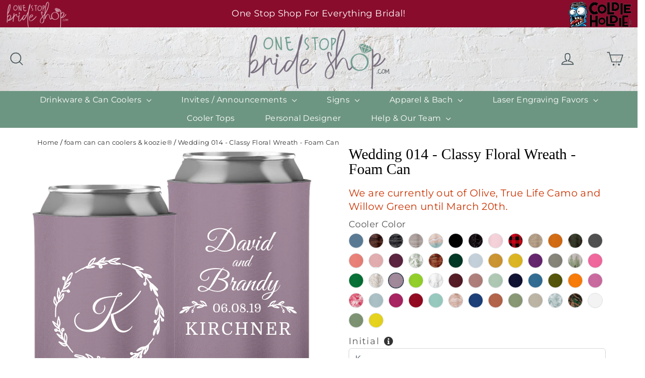

--- FILE ---
content_type: text/css
request_url: https://onestopbrideshop.com/cdn/shop/t/19/assets/byi-standalone.css?v=97254433303931105871726609653
body_size: -39
content:
.byi-hidden{display:none}.cart-img-size img{max-width:210px;display:inline-block}.byi-product-list-page .design-it-wrapper{margin-top:10px;text-align:center;background:#425156;padding:10px 20px}.design-it-wrapper .byi-design-it{width:100%;font-weight:400;letter-spacing:0em;line-height:1.2;line-height:1.42;text-align:center;white-space:normal;cursor:pointer;color:#fff;font-size:1.1em;background:#425156;padding:15px 20px!important;transition:all .3s ease-in}.byi-product-page .design-it-wrapper .byi-design-it{width:100%;font-weight:400;letter-spacing:0em;line-height:1.2;line-height:1.42;text-align:center;white-space:normal;cursor:pointer;color:#fff;font-size:1.1em;background:#425156;padding:15px 20px;transition:all .3s ease-in}.design-it-wrapper .byi-design-it:hover{opacity:.7;transition:all .3s ease-in}.byi-product-page .design-it-wrapper{margin-top:10px;text-align:left}.product-recommendations .design-it-wrapper{margin-top:10px;text-align:center}.desinger-product-remove-btn{display:none}.byi-cart-item-img{width:100%}.byi-loader{position:fixed;top:0;left:0;right:0;bottom:0;z-index:99999}.byi-loader:before{content:"";position:fixed;top:0;left:0;right:0;bottom:0;background-color:#0009;z-index:99999}.byi-loader:after{content:"";height:50px;width:50px;border:5px solid #fff;border-radius:100%;position:absolute;top:0;bottom:0;left:0;right:0;margin:auto;border-top:5px solid #ff7c0c;z-index:999999;-webkit-animation:byi-loader-rotation .7s infinite linear;-moz-animation:byi-loader-rotation .7s infinite linear;animation:byi-loader-rotation .7s infinite linear}@-webkit-keyframes byi-loader-rotation{0%{-webkit-transform:rotate(0deg)}to{-webkit-transform:rotate(359deg)}}@-moz-keyframes byi-loader-rotation{0%{-webkit-transform:rotate(0deg)}to{-webkit-transform:rotate(359deg)}}@keyframes byi-loader-rotation{0%{-webkit-transform:rotate(0deg)}to{-webkit-transform:rotate(359deg)}}.add_to_cart_failed{color:#fff;font-size:15px;font-weight:400;padding:10px 20px;background-color:#c52929}.byi-custom-login form{width:450px;max-width:100%;margin:auto;padding:50px 30px 0}.byi-custom-login form h1{font-size:35px}.byi-custom-login form label{font-size:15px}.byi-custom-login form input[type=email],.byi-custom-login form input[type=text],.byi-custom-login form input[type=password]{width:100%;font-size:15px;margin-bottom:10px}.byi-custom-login form input[type=submit]{width:auto;font-size:14px;padding:10px 20px}.byi-design-image{max-width:100%;#max-height: 100%}.grid-view-item{margin:0}.grid__item{margin:0 auto;display:inline-block}.grid-view-item .grid-view-item__image-wrapper .byi-design-image{width:auto!important}.grid-view-item .grid-view-item__image-wrapper{min-height:260px}.cart__meta-text .byi-inline-item{display:inline-block;vertical-align:top}.product-form__item.product-form__item--submit{flex:1 1 100%}.line-quantity-notice{text-align:center;margin-bottom:10px;margin-top:10px}.line-quantity-notice span{display:inline-block;background:red;padding:8px 42px;text-align:center;color:#fff;border-radius:4px}.cart__row.medium-down--hide.cart__header-labels{display:none}
/*# sourceMappingURL=/cdn/shop/t/19/assets/byi-standalone.css.map?v=97254433303931105871726609653 */


--- FILE ---
content_type: text/css;charset=UTF-8
request_url: https://assets.cloudlift.app/api/font/css?shop=onestopbrideshop.myshopify.com&names=Domine
body_size: 79
content:
@font-face {
    font-family: 'Domine';
    font-style: normal;
    font-weight: normal; 
    src: url('https://storage.googleapis.com/cloudlift-app-cloud-prod-assets/onestopbrideshop/f_Domine-Regular.ttf') format('truetype');
}
@font-face {
    font-family: 'Domine';
    font-style: normal;
    font-weight: bold; 
    src: url('https://storage.googleapis.com/cloudlift-app-cloud-prod-assets/onestopbrideshop/f_Domine-Bold.ttf') format('truetype');
}


--- FILE ---
content_type: image/svg+xml
request_url: https://cdn.shopify.com/s/files/1/0589/9206/6720/files/a_LTCK_wreath-14a.svg
body_size: 13201
content:
<svg xmlns="http://www.w3.org/2000/svg" width="450" height="450" viewBox="0 0 450 450">
  <defs>
    <style>
      .cls-1 {
        fill-rule: evenodd;
      }
    </style>
  </defs>
  <path id="_PRIMARY_PROP_" data-name="&lt;PRIMARY&gt;&lt;PROP&gt;" class="cls-1" d="M17.785,194.7a33.12,33.12,0,0,0,1.765,3.055l0.222,0.326c1.063,1.557,1.832,2.682.963,4.514a15.116,15.116,0,0,0-1.1,5.38c-0.308,4.506-.638,9.852-0.767,15.346-0.141,5.992-.1,12.1-0.051,17.837a4.561,4.561,0,0,0,.61,1.928c0.112,0.226.224,0.451,0.312,0.679l0.194,0.5,1.9-.074,0.161-.5c0.112-.343.249-0.684,0.387-1.026a7.7,7.7,0,0,0,.706-2.638c0.041-1.642-.029-3.3-0.1-4.9-0.055-1.3-.11-2.6-0.108-3.9,0-2.114.11-4.272,0.212-6.358l0.239-5.556c0.131-3.293.267-6.7,0.512-10.031a29.735,29.735,0,0,1,1.12-6.135,14.207,14.207,0,0,1,1.1-2.495,19.974,19.974,0,0,0,1-2.133c0.308-.814.54-1.658,0.769-2.5a19.192,19.192,0,0,1,1.034-3.1,13.505,13.505,0,0,1,3.019-4.564c1.609-1.377,3.362-2.668,5.057-3.916a67,67,0,0,0,6.734-5.424c5.8-5.561,9.075-11.542,10.014-18.283a19.033,19.033,0,0,1,.4-1.9c0.461-1.879.983-4.009-.259-6.245-0.494-.888-1.289-2.083-2.5-2.212a3.09,3.09,0,0,0-2.55,1.343c-1.824,2.074-3.6,4.312-5.444,6.843-1.775,2.444-3.49,4.933-5.2,7.423l-0.647.935c0.3-.92.606-1.835,0.916-2.751,0.641-1.891,1.3-3.846,1.824-5.819l0.343-1.316c0.961-3.716,1.87-7.225,4.064-10.359,0.985-1.4,1.216-1.595,2.252-1.016a2.959,2.959,0,0,0,1.872.208c3.4-.629,6.785-1.287,10.175-1.943l5.767-1.127-0.463,4.83,1.536-1.26c0.133,0.07.271,0.138,0.406,0.205a7.824,7.824,0,0,1,1.583.946c1.922,1.643,4.165,1.729,6.85.264a4.649,4.649,0,0,0,2.317-5.086c-0.328-2.318-1.822-3.649-3.266-4.937l-0.365-.326c-2.344-2.114-3.8-2.122-6.224-.018a4.836,4.836,0,0,1-2.321,1.323c-4.971.571-10.12,0.978-14.661,1.338A3.021,3.021,0,0,1,49.1,139.9l0.4-.625c0.639-1,1.191-1.87,1.693-2.762a2.43,2.43,0,0,1,2.558-1.486,7.407,7.407,0,0,0,6.1-2.163,38.246,38.246,0,0,1,3.356-2.759c0.426-.323.851-0.648,1.271-0.977l1.041-.814c3.576-2.786,7.274-5.668,9.581-9.852,1.018-1.847,1.883-3.8,2.721-5.684,0.567-1.279,1.136-2.558,1.75-3.811,0.9-1.832.077-2.844-.779-3.371a2.39,2.39,0,0,0-3.588.648c-1.638,2.3-4.133,3.87-7.625,4.8a11.358,11.358,0,0,0-6.224,3.57c-0.388.471-.8,0.933-1.226,1.4,4.59-7.317,9.345-12.72,14.855-16.9,3.341-2.534,6.609-5.545,7.89-10.363a45.371,45.371,0,0,1,2.17-5.875c0.528-1.25,1.055-2.5,1.512-3.775a25.947,25.947,0,0,0,1.289-5.221,3.705,3.705,0,0,0-2.574-4.206,4.738,4.738,0,0,0-3.888.934A60.579,60.579,0,0,0,65.164,94.323c-0.82,2.163-1.567,4.388-2.289,6.539-0.7,2.092-1.4,4.183-2.181,6.246a13.663,13.663,0,0,1-1.5,2.666l-0.126.192a1.955,1.955,0,0,1,0-.3l0.092-1.036c0.275-3.008.557-6.118-.457-9.248a6.169,6.169,0,0,1,.029-3,19.866,19.866,0,0,1,.6-2.141,15.764,15.764,0,0,0,.769-3.139c0.118-1.122-1.028-2.484-1.9-3.037a34.586,34.586,0,0,0-5.139-2.524,4.325,4.325,0,0,0-3.886.114,4.026,4.026,0,0,0-1.921,3.124,18.26,18.26,0,0,0,.161,7.216c0.436,1.469,1.067,3.069,2.448,3.8,1.081,0.57,2.5.548,4.465-.082a9.4,9.4,0,0,0,1.281-.569l0.049-.026c0.063,0.452.127,0.892,0.19,1.322a22.382,22.382,0,0,1,.371,4.3,77.872,77.872,0,0,1-1.036,8.538l-0.09.575a27.7,27.7,0,0,1-1.212,4.9,23.147,23.147,0,0,1-1.195,2.634c-0.318.627-.634,1.256-0.91,1.9-0.177.405-.379,0.812-0.581,1.222a9.379,9.379,0,0,0-1.273,3.89,13.064,13.064,0,0,1-2.052,6.043c-1.051,1.931-2.262,3.832-3.433,5.67-0.606.95-1.21,1.9-1.8,2.863-0.91,1.482-1.8,2.975-2.693,4.466L39.1,148.85c-0.131-.451-0.267-0.9-0.4-1.35a49.133,49.133,0,0,1-1.336-5.112c-0.355-1.907-.622-3.874-0.879-5.775-0.249-1.848-.5-3.7-0.83-5.529a4,4,0,0,0-1.715-2.193,1.133,1.133,0,0,0-.963-0.155c-0.408.141-2.472,0.923-3.007,2.4a26.178,26.178,0,0,0-.992,4.037c-0.157.836-.314,1.673-0.526,2.493-1.34,5.219-2.187,9.658-1.965,14.35a52.687,52.687,0,0,1-.18,5.991l-0.082,1.226c-0.345,5.413.694,9.456,3.266,12.723a5.64,5.64,0,0,1,1.095,4.566c-0.065.49-.122,0.982-0.179,1.475a29.235,29.235,0,0,1-.773,4.557c-0.477,1.684-.93,3.283-2.685,4.163-0.373-1.073-.763-2.139-1.151-3.2a66.754,66.754,0,0,1-2.841-9.075l-0.067-.316a46.573,46.573,0,0,0-2.742-9.575,3.676,3.676,0,0,0-1.771-2.225,1.928,1.928,0,0,0-1.565.137A5.238,5.238,0,0,0,14.44,165.9c-0.377,2.067-.634,4.18-0.881,6.223-0.192,1.582-.384,3.165-0.632,4.737-0.769,4.873-1.161,9.609,2.458,13.968A22.492,22.492,0,0,1,17.785,194.7Zm0.6-21.979q0.206,0.849.4,1.69a65.715,65.715,0,0,0,2.741,9.471,24.622,24.622,0,0,1,1.75,10.186c-0.624-1.045-1.318-2.076-2.015-3.108-1.638-2.429-3.331-4.941-3.945-7.58C16.535,180.017,17.359,176.346,18.385,172.722Zm13.347-18.561c-0.2-5.19-.39-10.14,1.279-14.955a16.918,16.918,0,0,0,.308,2.41c0.679,3.181,1.55,6.554,2.66,10.311,0.445,1.5.541,2.516-.228,3.564-1.62,2.214-1.934,4.731-2.236,7.166-0.123.99-.251,2.014-0.469,2.977a11.62,11.62,0,0,1-.328,1.138c-0.061-.213-0.126-0.426-0.188-0.639a12.342,12.342,0,0,1-.753-4.085C31.934,159.423,31.832,156.748,31.732,154.161Zm3.407,25.812c3.449-8.324,8.38-15.377,14-22.852C49.353,163.829,42.15,175.615,35.139,179.973ZM83.763,75.763c-0.561,1.436-1.095,2.8-1.654,4.161q-0.491,1.2-.965,2.4a69.831,69.831,0,0,1-2.868,6.566,18.4,18.4,0,0,1-3.692,4.6c-1.383,1.334-2.915,2.569-4.4,3.762l-0.44.354c1.5-6.449,9.439-18.816,14.085-22.025ZM55.65,129.234a33.663,33.663,0,0,1,4.655-7.745c0.59-.809,1.181-1.617,1.744-2.438,2.026-2.943,5.251-3.917,8.988-5.046q0.621-.186,1.252-0.38c-0.076.147-.153,0.294-0.228,0.439a13.085,13.085,0,0,1-2.189,3.4c-2.4,2.345-5.073,4.519-7.656,6.622l-1.92,1.571c-1.281,1.054-2.609,2.051-3.937,3.048ZM278.281,417.558a2.962,2.962,0,0,0-2.244.383l-0.781.4a15.385,15.385,0,0,1-3.423,1.454c-1.473.349-3.011,0.6-4.5,0.844-1.624.264-3.3,0.539-4.939,0.943a24.956,24.956,0,0,1-10.059.445c-0.51-.082-1.017-0.2-1.525-0.309a10.012,10.012,0,0,0-5.237-.189c-0.534.143-2.146,0.6-3.929-2.424a17.84,17.84,0,0,0-5.124-5.393c-2.146-1.491-4.41-2.87-6.6-4.2-2.221-1.353-4.518-2.752-6.672-4.258-4.79-3.351-10.261-4.665-17.182-4.141a11.5,11.5,0,0,1-2.332-.163c-0.546-.075-1.093-0.147-1.636-0.177a14.576,14.576,0,0,0-1.829.046c-0.256.017-.513,0.035-0.77,0.045l-1.024.043,0.347,0.965c0.092,0.259.174,0.526,0.257,0.79a8.7,8.7,0,0,0,.843,2.066,2.278,2.278,0,0,0,1.348.847,3.374,3.374,0,0,1,.524.2c0.51,0.275,1.024.544,1.54,0.811,1.328,0.692,2.7,1.408,3.962,2.218,1.444,0.928,2.86,1.9,4.277,2.88,2.085,1.436,4.241,2.921,6.469,4.231,2.3,1.35,4.745,2.5,7.113,3.611l0.72,0.338c-0.308.012-.614,0.02-0.918,0.027a27.734,27.734,0,0,0-2.831.171c-0.81.1-1.62,0.218-2.428,0.332-4.218.592-8.2,1.153-12.327,0.347-0.406-.079-0.82-0.132-1.23-0.181-1.74-.214-2.749-0.412-3.221-2.02a2.564,2.564,0,0,0-1.1-1.267,3.57,3.57,0,0,1-.486-0.395l-0.6-.62A30.942,30.942,0,0,1,198.6,413.9c-0.594-.758-1.153-1.548-1.712-2.339a33.638,33.638,0,0,0-3.215-4.084,2.749,2.749,0,0,1-1.018-1.634,2.061,2.061,0,0,1,.821-1.257,5.3,5.3,0,0,0,1.217-4.7,4.55,4.55,0,0,0-2.4-3.547c-0.648-.276-1.274-0.606-1.9-0.936-0.677-.357-1.356-0.712-2.058-1.012-3.092-1.306-4.818-.729-5.722-0.012-1.311,1.038-1.793,3.016-1.358,5.571a28.687,28.687,0,0,0,1.954,5.96c0.334,0.812.667,1.622,0.967,2.442a1.132,1.132,0,0,0,.53.567c0.063,0.039.139,0.088,0.231,0.153l0.477,0.347,0.451-.378a2.359,2.359,0,0,1,1.766-.728c0.937,0.11,1.808,1.2,2.552,2.2,1.659,2.252,3.213,4.555,4.861,6.991q0.609,0.9,1.234,1.824c-0.9-.2-1.795-0.416-2.692-0.628-2.377-.566-4.835-1.153-7.3-1.494a27.075,27.075,0,0,1-10.4-3.2,8.1,8.1,0,0,1-2.462-2.29,10.936,10.936,0,0,1-1.012-2.14c-0.215-.549-0.431-1.1-0.694-1.62-2-3.957-4.9-9-9.657-12.937a36.784,36.784,0,0,0-9.171-5.067c-1-.435-2.011-0.869-3-1.334a81,81,0,0,0-8.679-3.286l-2.093-.708a2.4,2.4,0,0,0-2.354.973,3.033,3.033,0,0,0-.27,2.548,3.409,3.409,0,0,0,1.863,2.15,10.649,10.649,0,0,1,5.053,4.624l0.934,1.559a63.35,63.35,0,0,0,3.845,5.952,18.993,18.993,0,0,0,2.681,2.734,16.621,16.621,0,0,1-3.919-1.186c-3.892-1.823-7.623-3.9-11.111-5.87-1.02-.576-2.026-1.253-3-1.906a31.621,31.621,0,0,0-4.663-2.76,26.814,26.814,0,0,0-5.728-1.6c-0.675-.135-1.347-0.271-2.012-0.422q-2.178-.5-4.351-1.012c-4.481-1.049-9.114-2.136-13.72-2.991a9.121,9.121,0,0,0-7.98,2.35,4.145,4.145,0,0,0-1.442,3.9,4.008,4.008,0,0,0,2.782,2.921c1.04,0.359,2.083.708,3.127,1.059,2.346,0.789,4.77,1.6,7.116,2.494a58.815,58.815,0,0,0,16.312,3.644c3.221,0.247,6.963.381,10.51-1.212a2.215,2.215,0,0,1,1.585.145c2.132,1.136,4.239,2.319,6.34,3.509a23.287,23.287,0,0,1-4.137-1.194c-4.577-1.862-7.747.474-10.809,2.734l-0.164.122A3.184,3.184,0,0,0,124.518,411a5.1,5.1,0,0,0,2.607,2.941c3.609,1.132,7.305,2.181,10.877,3.2,2.438,0.693,4.875,1.383,7.3,2.1a40.42,40.42,0,0,0,19.825,1.189,17.631,17.631,0,0,1,7.642.31c-0.41.151-.826,0.292-1.243,0.431a14.847,14.847,0,0,0-3.663,1.613,2.47,2.47,0,0,1-2.622.4c-2.237-.8-5.073-1.4-7.227,1.159-1.109,1.318-2.119,2.682-3.19,4.127-0.469.634-.947,1.277-1.444,1.933l-0.521.688,0.753,0.424c3.452,1.942,7.5,3.815,11.921,1.395,0.259-.144.537-0.279,0.82-0.416,1.481-.726,3.325-1.628,3.327-3.827,0-1.738.808-2.1,2.489-2.688l0.375-.133c1.143-.41,2.652-0.938,4.168-1.371,0.838-.238,1.681-0.54,2.525-0.842a15.329,15.329,0,0,1,5.563-1.253,116.969,116.969,0,0,1,12.266,1.606c0.685,0.114,1.373.23,2.068,0.343l-0.591.1c-2.934.51-5.969,1.04-8.343,3.139-3.083,2.727-6.538,5.438-10.9,6.795a3.123,3.123,0,0,0-1.766,2.811,2.7,2.7,0,0,0,2.96,2.627c0.083,0,.167,0,0.253-0.006,2.972-.147,6-0.2,8.937-0.253,3.216-.059,6.539-0.118,9.809-0.3a105.743,105.743,0,0,0,13.043-1.531,36.673,36.673,0,0,0,8.57-2.73l0.91-.418a62.493,62.493,0,0,0,11.407-6.2,9.545,9.545,0,0,1,6.511-2.1q1.918,0.056,3.839.129c3.67,0.13,7.466.265,11.211,0.2a43.238,43.238,0,0,0,8.6-1.155c3.3-.73,6.62-1.6,9.831-2.437,1.477-.386,2.955-0.772,4.434-1.147a2.411,2.411,0,0,0,1.736-1.254,2.154,2.154,0,0,0-.114-1.916A2.075,2.075,0,0,0,278.281,417.558Zm-51.05,9.518c-10.694,5.273-22.694,7.37-37.4,6.544,2-1.966,3.931-3.565,6.632-4.118,7.937-1.63,16.392-3.187,24.913-2.828,1.94,0.082,3.878.241,5.824,0.4Zm7.984-8.112c-6.481-1.4-20.581-8.044-25.156-13.09,2.733-.205,5.112.787,7.76,2.362,4.93,2.931,9.879,6.023,14.664,9.012L235,418.817C235.07,418.863,235.143,418.913,235.215,418.964ZM190.043,401.7c-0.083.075-.165,0.149-0.248,0.226-0.843.777-1.255,1.108-2.234,0.647-1.487-.7-1.93-1.993-2.34-3.584a2.815,2.815,0,0,1,.414-0.2A6.411,6.411,0,0,1,190.043,401.7ZM167.9,410.245c-5.625-1.122-17.5-9.459-20.926-17.988C153.262,393.248,164.835,403.175,167.9,410.245ZM157.6,415.226c-5.962-.259-11.611-1.837-17.11-3.37-2.926-.817-5.942-1.658-9-2.3a2.167,2.167,0,0,1,2.368-.6q8.969,2.4,17.953,4.751Zm-29.652-16.749c-6.923.528-13.285-1.51-19.984-3.664-3.283-1.055-6.661-2.142-10.1-2.886a4.511,4.511,0,0,1,2.925-.578c5.088,0.786,10.137,1.716,15,2.764a19.326,19.326,0,0,1,3.486,1.243c0.677,0.289,1.356.579,2.044,0.826,0.806,0.291,1.624.551,2.442,0.81,0.742,0.238,1.485.473,2.219,0.732C126.646,397.957,127.3,398.214,127.953,398.477ZM442.122,238.144c-0.224-1.432-.5-2.856-0.775-4.28-0.379-1.944-.769-3.955-1.007-5.936a26.923,26.923,0,0,1-.1-3.58,18.446,18.446,0,0,0-.445-5.448c-1.911-6.585-5.54-12.985-11.424-20.142l-0.464-.562c-3.024-3.67-5.88-7.137-7.244-11.712-0.912-3.051-2.1-6.056-3.258-8.962-0.494-1.246-.989-2.491-1.463-3.744-0.079-.207-0.147-0.428-0.216-0.648a4.49,4.49,0,0,0-1.012-1.993,3.4,3.4,0,0,0-1.927-.714c-0.233-.036-0.467-0.07-0.683-0.124l-0.833-.212-0.1.855c-0.028.223-.085,0.461-0.14,0.7a3.143,3.143,0,0,0-.017,2.058c0.71,1.509,1.508,3,2.281,4.434,0.64,1.19,1.281,2.379,1.876,3.591l0.292,0.583c0.936,1.86,1.818,3.616.9,5.636a1.484,1.484,0,0,0,.1,1.217,1.8,1.8,0,0,1,.1.288l0.071,0.9c0.182,2.253.355,4.38-.779,6.323-0.534.912-1.077,1.82-1.618,2.727-0.822,1.377-1.644,2.754-2.439,4.148a46.712,46.712,0,0,0-5.706,17.55,22.5,22.5,0,0,0,.853,10.942,5.119,5.119,0,0,0,5.134,3.167c2.378-.283,2.687-2.523,2.8-3.367,0.373-2.694.72-5.392,1.069-8.09,0.453-3.525.907-7.049,1.417-10.565,0.394-2.719.906-5.477,1.4-8.143,0.124-.671.249-1.342,0.371-2.013a7.213,7.213,0,0,1,.4,1.591c0.4,3.83.74,7.666,1.081,11.5l0.447,4.941c0.09,1,.19,2,0.291,2.994,0.207,2.077.415,4.152,0.547,6.234a5.6,5.6,0,0,1-.377,2.821,7.959,7.959,0,0,0-1.144,4.833l0.048,0.879c0.1,1.706.2,3.47-.444,4.666-1.842,3.449-4.066,6.789-6.216,10.02l-1.658,2.5a1.14,1.14,0,0,1-.441.482,1.365,1.365,0,0,1-.659-0.589c-1.471-1.851-3.235-2.779-4.959-2.548-1.762.214-3.29,1.554-4.3,3.773a6.977,6.977,0,0,0,.547,6.85,6.745,6.745,0,0,0,5.885,2.979,5.081,5.081,0,0,0,4.677-4.486c0.237-1.9.529-3.3,2.144-4.17a5.647,5.647,0,0,0,1.8-1.88l0.193-.276c1.083-1.524,2.14-3.07,3.2-4.616a36.379,36.379,0,0,1-.5,5.92l-0.039.243c-0.218,1.348-.438,2-1.5,2.109-0.371.039-.924,0.271-1.428,1.8q-1.194,3.625-2.358,7.264l-1.561,4.827a6.834,6.834,0,0,1-.6,1.489c-0.817,1.3-1.66,2.588-2.5,3.875-1.565,2.387-3.183,4.855-4.6,7.4-2.784,5-6.1,11.7-7.074,19.216-0.5,3.856-.646,7.56,2.96,10.457l0.614,0.5L402.5,315.4c0.308-.414.587-0.786,0.848-1.171,3.085-4.545,4.308-9.578,5.19-15.738a34.567,34.567,0,0,1,2.533-7.915c0.325-.794.651-1.591,0.959-2.387l0.037,1.141c0.063,1.854.124,3.708,0.193,5.56l0.107,3.011c0.12,3.466.244,7.05,0.459,10.575a3.252,3.252,0,0,0,1.752,2.621,3.172,3.172,0,0,0,3.015-1.124,28.8,28.8,0,0,0,2.752-5.2c1.731-4.3,3.883-9.643,3.936-15.285,0.058-6.359-.075-12.823-0.2-19.07l-0.037-1.8a27.386,27.386,0,0,0-.247-2.79,18.317,18.317,0,0,1-.214-3.54c0.281-3.934.7-7.931,1.111-11.8,0.168-1.606.337-3.213,0.5-4.821l0.247-2.543c0.153,0.338.3,0.675,0.441,1.011,0.844,1.961,1.713,3.988,3.716,5.373-1.209,2.02-.693,4.017-0.234,5.786,0.112,0.432.224,0.865,0.314,1.3a4.27,4.27,0,0,0,6.093,3.558,1.953,1.953,0,0,1,.949-0.108,2.4,2.4,0,0,0,2.033.469,2.7,2.7,0,0,0,1.543-1.695c2.15-5.123.93-8.342-4.35-11.481a6.391,6.391,0,0,1-2.209-1.928c-0.946-1.534-1.831-3.155-2.688-4.72-0.643-1.175-1.287-2.352-1.961-3.507a8.927,8.927,0,0,0-1.026-1.344,4.624,4.624,0,0,1-1.028-1.516,28.247,28.247,0,0,1-.84-5l-0.084-.79q-0.78-7-1.448-14.014c-0.122-1.258-.216-2.521-0.312-3.782-0.137-1.824-.274-3.648-0.49-5.462-0.079-.676-0.184-1.35-0.3-2.019a20.972,20.972,0,0,1,2.938,9.722c0.006,0.464,0,.929,0,1.394a26.622,26.622,0,0,0,.175,3.968c0.979,6.873,4.467,12.7,7.542,17.849,0.248,0.411.483,0.832,0.718,1.252a17.238,17.238,0,0,0,2.445,3.62,4.677,4.677,0,0,0,2.658,1.061,10.845,10.845,0,0,1,1.073.231l0.935,0.273,0.028-.975c0.01-.343.035-0.686,0.061-1.032A10.671,10.671,0,0,0,442.122,238.144Zm-7.441-9.217c-2.807-5.426-4.039-10.313-3.882-15.369C434.122,218.148,434.579,223.389,434.681,228.927Zm-24.124-2.17a38.66,38.66,0,0,1,3.647-15.7l-2.67,19.768A5.569,5.569,0,0,1,410.557,226.757Zm-3.311,32.064a2.2,2.2,0,0,1,.151,2.79,1.33,1.33,0,0,1-.375.255,0.966,0.966,0,0,0-.194-0.2l0,0C406.893,260.777,407.057,259.869,407.246,258.821Zm9.535,39.47c0-1.2-.011-2.4-0.025-3.578-0.063-5.706-.13-11.573,1.6-17.166C418.9,284.507,419.178,291.59,416.781,298.291ZM304.214,47.606c3.039,1.264,6.179,2.572,9.326,3.722,5.657,2.068,10.669,5.2,15.73,8.494a6.153,6.153,0,0,1,2.34,2.952c1.5,4.651,4.326,8.358,7.339,12.06a119.259,119.259,0,0,0,9.2,9.977,59.669,59.669,0,0,0,7.354,5.861,3.486,3.486,0,0,0,2.723.818,1.98,1.98,0,0,0,1.275-1.252c0.4-.986.936-3.472-0.1-4.442a23.176,23.176,0,0,1-4.255-6.067c-0.323-.587-0.649-1.175-0.988-1.758-1.232-2.111-2.572-4.2-3.869-6.213a67.954,67.954,0,0,1,18.5,18.354,7.736,7.736,0,0,0-1.758,6.125c0.212,3.174.479,6.345,0.749,9.514,0.079,0.918-.1,1.158-0.931,1.287-3.243.493-5.307,3.2-5.518,7.228-0.144,2.678,2.86,6.83,5.351,7.4a2.8,2.8,0,0,0,1.806-.342c3.137-1.678,4.985-4.488,5.658-8.629a3.65,3.65,0,0,0-.342-2.915,2.583,2.583,0,0,0-1.784-.893,1.7,1.7,0,0,1-.222-0.61c-0.2-4.712-.341-9.427-0.465-14.142a2.649,2.649,0,0,1,.059-0.553,3.372,3.372,0,0,1,.359.377c2.738,3.493,5.477,6.988,8.17,10.517a14.268,14.268,0,0,1,1.512,2.555,6.969,6.969,0,0,1,.371,1.091,5.892,5.892,0,0,0,.738,1.809c2,2.913,3.132,5.382,2.566,8.681-0.858,4.977.549,9.735,1.906,14.336,0.24,0.807.477,1.612,0.7,2.417,0.4,1.44.931,2.825,1.492,4.292,0.259,0.677.526,1.372,0.787,2.095l0.124,0.346,0.349,0.114c2.177,0.712,2.636.506,3.768-1.749a7.205,7.205,0,0,0,.645-3.015l0.008-.517a14.886,14.886,0,0,1,.557-4.6c0.369,0.718.687,1.338,0.97,1.972,0.69,1.55,1.392,3.095,2.094,4.641,1.764,3.878,3.586,7.888,5.177,11.9,1.377,3.478,3.912,5.906,6.364,8.255a39.409,39.409,0,0,1,3.888,4.1,2.472,2.472,0,0,0,1.95,1.021,2.326,2.326,0,0,0,.635-0.088,3,3,0,0,0,2.034-2.651,10.642,10.642,0,0,0-.341-4.317,43.937,43.937,0,0,0-6.33-13.225,71.718,71.718,0,0,1-4.349-6.873c-0.41-.7-0.818-1.408-1.234-2.108l0.528,0.557c0.492,0.52.975,1.051,1.457,1.582,0.956,1.051,1.946,2.139,3.008,3.136a3.925,3.925,0,0,0,5.408-.391c1.163-1.178,2.048-4.452.9-5.725-2.25-2.5-4.457-4.939-6.746-7.236-1.634-1.639-3.315-3.23-5-4.82-1.154-1.091-2.307-2.181-3.443-3.287l-0.783-.764c-2.985-2.924-6.071-5.948-10.375-7.331a0.993,0.993,0,0,1-.269-0.173,3.005,3.005,0,0,0-3.195-3.263,3.71,3.71,0,0,1-.687-0.766q-6.946-9-13.865-18.013l-0.467-.607a8.618,8.618,0,0,0,1.36.735,47.746,47.746,0,0,0,7.336,2.535,66.425,66.425,0,0,0,9.026,1.423,3.068,3.068,0,0,0,2.809-1.616,3.294,3.294,0,0,0,.149-3.441c-2.927-4.554-6.191-7.56-9.981-9.19a74.988,74.988,0,0,0-11.416-3.523l-2.015-.512c-2.13-.56-4.545-1.193-6.856.031a3.277,3.277,0,0,1-1.159-.611c-1.221-.81-2.427-1.645-3.633-2.479-2.152-1.488-4.377-3.027-6.66-4.406-2.9-1.751-5.92-3.388-8.845-4.97q-1.074-.581-2.15-1.166c0.738,0.058,1.477.148,2.219,0.237a21.662,21.662,0,0,0,5.759.185l0.618-.092c3.209-.48,6.246-0.933,9.29.3A2.9,2.9,0,0,0,361.6,60.5a3.131,3.131,0,0,0-.208-3,7.848,7.848,0,0,0-2.479-2.229C356.188,53.6,353.1,51.7,350,50.036a35.581,35.581,0,0,0-14.116-4.077c-4.522-.349-8.633,1.209-12.613,2.724l-0.242.091a3.126,3.126,0,0,1-1.967.316c-3.27-1.148-6.519-2.356-9.767-3.563q-3.131-1.164-6.264-2.311c-7.576-2.751-15.7-5.683-23.761-8.485-0.928-.33-2.089.422-2.7,0.9A2.017,2.017,0,0,0,278,37.068a1.363,1.363,0,0,0,.374,1.117,7.031,7.031,0,0,0,2.474,1.4c1.695,0.529,3.4,1.02,5.112,1.512,3,0.862,6.093,1.754,9.049,2.836C298.106,45.063,301.211,46.357,304.214,47.606Zm43.221,27.862-5-5.811A28.147,28.147,0,0,1,347.435,75.468Zm-17.7-21.943a8.482,8.482,0,0,1,4.614-.391,52.259,52.259,0,0,1,8.665,1.337,47.808,47.808,0,0,1,5.849,2.136c0.375,0.155.748,0.31,1.122,0.463C343.706,58.056,337.354,56.942,329.735,53.526Zm39.306,60.48-0.916,1.86q-0.122-.195-0.246-0.39a16.079,16.079,0,0,1-1.3-2.3,3.058,3.058,0,0,1,.32-0.7,5.326,5.326,0,0,1,.88.451,8.422,8.422,0,0,1,1,.845C368.866,113.846,368.95,113.925,369.041,114.006Zm4.486-31.319a27.606,27.606,0,0,1,11.381,4.668C380.807,86.455,376.907,85.534,373.527,82.687Zm16.854,41.265c0.926,1.869,1.707,3.7,1.211,5.868ZM98.532,73.461H98.54a2.022,2.022,0,0,0,1.454-.87,2.6,2.6,0,0,1,.332-0.337c0.422-.3.833-0.611,1.243-0.926,0.583-.445,1.162-0.892,1.778-1.279l1.569-.987c3.562-2.243,7.244-4.562,10.926-6.731,2.044-1.2,4.19-2.329,6.268-3.416q0.965-.5,1.928-1.013l0.1,0.517,0.555,0.061c0.3,0.033.652,0.109,1.007,0.183,1.137,0.238,2.124.443,2.6-.232,1.928-2.719,4.784-3.931,7.807-5.215l0.332-.14a2.347,2.347,0,0,1,1.587.132c3.772,1.709,6.859,2.273,9.984,1.823,1.5-.214,3.012-0.389,4.52-0.565,1.709-.2,3.419-0.4,5.12-0.652,0.793-.119,1.587-0.224,2.381-0.328,3.834-.5,7.8-1.024,11.437-3.167,0.678-.4,2.485-1.463,1.865-3.417a3.966,3.966,0,0,0-2.683-2.521c-2.9-.391-5.866-0.53-8.735-0.663l-0.736-.034c-1.3-.062-2.609-0.048-3.916-0.031l-0.453,0,0.475-.375a18.719,18.719,0,0,1,3.472-2.361,57.044,57.044,0,0,1,6.338-2.407c0.7-.234,1.4-0.468,2.091-0.709a3.169,3.169,0,0,1,.8-0.157,4.8,4.8,0,0,0,3.713,1.6,9.106,9.106,0,0,1,1.316.192c1.946,0.486,3.881,1.023,5.815,1.56,1.155,0.321,2.312.641,3.472,0.951,1.141,0.305,2.289.59,3.525,0.894l0.9,0.224c-1.534,2.7-1.112,4.61.185,7.023,1.787,3.328,4.013,4.693,7.858,4.621a6.115,6.115,0,0,0,6.4-5.978,7.988,7.988,0,0,0-.889-3.409c-0.143-.334-0.284-0.667-0.406-1a6.994,6.994,0,0,0-3.384-3.358c1.807,0.258,3.625.466,5.44,0.573A30.514,30.514,0,0,0,212.96,40.2l0.769-.193a12.417,12.417,0,0,0,2.523-1.035,6.458,6.458,0,0,1,3.894-1.028,3.727,3.727,0,0,0,1.724-.283c0.194-.066.389-0.131,0.579-0.178l0.81-.2-0.277-.787c-0.066-.188-0.113-0.394-0.164-0.6a3.092,3.092,0,0,0-.809-1.7,6.889,6.889,0,0,0-2.326-1.164l-0.4-.141a9.92,9.92,0,0,0-1.326-.35c-0.273-.059-0.546-0.116-0.814-0.192-0.932-.264-1.864-0.539-2.794-0.813-1.859-.549-3.78-1.116-5.7-1.586-1.144-.279-2.282-0.49-3.517-0.7l1.845-.234c3.616-.461,7.353-0.938,11.025-1.061a17.908,17.908,0,0,1,7.174,1.743,6.316,6.316,0,0,1,1.967,1.7,11.942,11.942,0,0,0,1.591,1.557l1.01,0.782a21.93,21.93,0,0,0,5.3,3.375A33.914,33.914,0,0,0,243.47,38.9c4.926,0.565,9.8.9,14.377,1.19a27.2,27.2,0,0,0,5.692-.427c2.859-.418,5.548-0.812,8.277.157a0.954,0.954,0,0,0,.843-0.129,2.952,2.952,0,0,0,1.242-1.7c0.412-3.063-2.219-3.753-3.867-4.185-3.715-.976-7.613-1.822-11.581-2.516a15.48,15.48,0,0,1-7.078-3.72c3.58-.7,6.484-2.577,9.581-4.75a38.4,38.4,0,0,1,6-3.209c0.935-.431,1.871-0.864,2.787-1.325a3.441,3.441,0,0,0,1.819-1.856,2.175,2.175,0,0,0-.183-1.711c-0.5-.939-2.016-1.3-3.035-1.289-3.175.1-6.394,0.3-9.508,0.485l-2.618.156c-0.828.049-1.668,0.053-2.509,0.058a20.82,20.82,0,0,0-5.911.6c-3.078.932-6.108,2.144-9.041,3.316-1.875.75-3.753,1.5-5.651,2.184a36.977,36.977,0,0,0-3.5,1.545c-3.1,1.5-6.034,2.911-9.567,1.8a1.926,1.926,0,0,0-1.083.049,2.16,2.16,0,0,1-.253.058l-3.184.474c-3,.449-6,0.9-9,1.288a3.694,3.694,0,0,1-.565.028,9.1,9.1,0,0,0,2.665-2.151,88.793,88.793,0,0,0,6.03-9.365c0.569-.99-0.305-2.632-0.821-3.274-0.748-.931-2.829-0.192-2.847-0.181a33.83,33.83,0,0,0-4.294,1.958c-7.307,3.964-14.936,8.379-20.87,14.9-2.2,2.42-4.153,3.8-7.066,3.172a2.167,2.167,0,0,0-1.622.529,4.573,4.573,0,0,1-.428.261c-0.2.1-.394,0.21-0.59,0.321a4.514,4.514,0,0,1-1.036.487c-0.616.158-1.243,0.271-1.871,0.384a23.1,23.1,0,0,0-2.442.537c-1.513.447-3,.961-4.494,1.479l0.627-1.01c3.455-5.555,7.027-11.3,10.421-17.028,0.559-.949.362-3.123-0.542-3.673a4.924,4.924,0,0,0-3.855-.417,33.357,33.357,0,0,0-6.5,3.121c-4.559,2.892-8.914,5.845-12.088,10.134a85.485,85.485,0,0,0-5.9,9.24,23.513,23.513,0,0,0-2.442,6.5c-0.39,1.849-1.138,2.687-2.578,2.9l-0.443.056a5.134,5.134,0,0,0-1.967.509c-0.8.455-1.57,0.966-2.339,1.477a28.735,28.735,0,0,1-2.978,1.811c-2.9,1.456-5.908,2.842-8.813,4.183l-3.176,1.471c-0.565.263-1.14,0.507-1.714,0.751a28.839,28.839,0,0,0-3.422,1.637c-4.313,2.554-8.648,5.229-12.84,7.816l-1.994,1.228c-1.948,1.2-3.87,2.45-5.779,3.718a2.863,2.863,0,0,0-1.412,1.951,2.33,2.33,0,0,0,.7,1.889A1.759,1.759,0,0,0,98.532,73.461ZM169.487,21.37c-1.7,2.933-3.453,5.967-5.321,8.862a13.058,13.058,0,0,1-2.673,2.709c-0.359.3-.716,0.6-1.06,0.909-0.79.709-1.6,1.4-2.406,2.086-1.185,1.009-2.368,2.017-3.494,3.084a7.107,7.107,0,0,1-3.727,2.182l0.059-.09c0.545-.846,1.016-1.579,1.5-2.307,0.644-.978,1.266-1.973,1.885-2.97a60.976,60.976,0,0,1,4.44-6.477c3.839-4.669,7.627-7.792,11.791-9.7Q169.98,20.512,169.487,21.37ZM146.365,49.713a39.869,39.869,0,0,1,17.788-2.558A79.383,79.383,0,0,1,146.365,49.713Zm66.1-14.441a17.936,17.936,0,0,1-4.776,1.127,44.3,44.3,0,0,1-9.032-.923c-2.683-.457-5.341-1.038-8.154-1.655l-1.477-.324c7.827-2.874,15.171-1.158,22.9.651,0.716,0.167,1.43.334,2.146,0.5l0.011,0.106C213.541,34.916,213,35.094,212.46,35.273ZM198.191,48.1c-0.072.272-1.134,0.975-3.107,1.064l-0.9-.818c0.111-.115.225-0.231,0.337-0.347a6.294,6.294,0,0,1,1.936-1.569A4.794,4.794,0,0,1,198.191,48.1Zm-8-8.492c0.963,0.158,1.928.323,2.891,0.487q1.1,0.188,2.221.376A6.65,6.65,0,0,1,190.186,39.608Zm24.576-5.577h0ZM195.425,25.8A65.724,65.724,0,0,1,207.9,17.678C205.842,21.283,199.81,25.216,195.425,25.8Zm48.143,3.71a28.7,28.7,0,0,1,6.1,2.349c2.138,1.039,4.245,2.182,6.477,3.394l0.145,0.078a53.783,53.783,0,0,1-6.306-.5,102.052,102.052,0,0,1-13.677-2.905,14.426,14.426,0,0,1-4.19-2.476c-0.345-.258-0.693-0.516-1.04-0.766l0.806-.011c1.37-.022,2.788-0.042,4.169.042l0.79,0.046A42.341,42.341,0,0,1,243.568,29.507Zm-5.381-5.03a34.622,34.622,0,0,1,21.2-4.789l-0.926.592a20.414,20.414,0,0,1-5.966,3.009A52.375,52.375,0,0,1,238.187,24.477ZM398.9,323.926l-0.539.69c-0.314.4-.619,0.781-0.911,1.142-0.635.788-1.214,1.506-1.732,2.268-0.49.723-.947,1.473-1.4,2.222a34.317,34.317,0,0,1-2.17,3.266c-2.366,3.009-4.89,5.916-7.264,8.608-3.05,3.46-5.6,6.328-8.394,9.129a4.874,4.874,0,0,1-1.553.855,4.906,4.906,0,0,0-2.209,1.417c-1.438,1.928-3.494,2.377-5.671,2.852l-0.438.1a27.183,27.183,0,0,1-3.309.445c-0.683.063-1.363,0.128-2.04,0.22a40.678,40.678,0,0,0-20.435,8.961,53.007,53.007,0,0,0-5.471,5.416l-1.094,1.189a2.433,2.433,0,0,0,.086,2.605c1.312,1.8,3.294.984,3.966,0.71,3.261-1.346,6.633-2.737,10-3.953,1.765-.64,3.556-1.2,5.347-1.77,1.4-.441,2.788-0.88,4.169-1.355,0.5-.168.989-0.363,1.471-0.565-0.81.7-1.632,1.387-2.452,2.072l-0.675.565c-0.671.561-1.332,1.135-2,1.712a59.973,59.973,0,0,1-4.733,3.841c-1.422,1-2.976,1.893-4.479,2.758-1.159.667-2.316,1.334-3.438,2.056a8.264,8.264,0,0,1-5.84,1.571c-0.842-.092-1.687-0.235-2.538-0.381-2.833-.48-5.77-0.976-8.755.277a22.128,22.128,0,0,1-2.478.814c-0.161.045-.32,0.092-0.482,0.139a2.668,2.668,0,0,0-.022-1.339,3.708,3.708,0,0,0-2.117-2.019l-0.463-.255a7.509,7.509,0,0,0-7.466-.073,4.568,4.568,0,0,0-2.1,3.526c-0.045,2.6,1.279,4.719,4.045,6.469,3.635,2.3,5.617.706,6.474-.447,1.451-1.958,3.491-2.221,5.651-2.5,0.746-.1,1.487-0.193,2.209-0.354a6.042,6.042,0,0,1,2.262.122,24.4,24.4,0,0,1-1.993,1.534l-0.759.547c-1.511,1.113-3,2.258-4.489,3.4-2.973,2.285-6.049,4.649-9.235,6.695-3.762,2.411-7.756,4.621-11.619,6.758-1.834,1.014-3.668,2.028-5.489,3.068a10.746,10.746,0,0,0-4.882,5.345l-0.116.29a6.633,6.633,0,0,1-1.03,1.944,2.324,2.324,0,0,0-.565,2.341,2.079,2.079,0,0,0,1.448,1.39A10.239,10.239,0,0,0,293,420.4a14.715,14.715,0,0,0,3.059-.347,5.363,5.363,0,0,0,1.914-.985,7.036,7.036,0,0,1,.981-0.616c0.932-.445,1.881-0.853,2.829-1.261a47.634,47.634,0,0,0,4.859-2.315c7.474-4.27,13.264-10.549,18.865-16.621,0.93-1.01,1.859-2.018,2.8-3.018-0.759,1.214-1.508,2.452-2.207,3.707-0.684,1.236-1.267,2.536-1.828,3.8a41.827,41.827,0,0,1-2.022,4.115,30.428,30.428,0,0,1-4.085,5.063c-1.322,1.42-.629,2.478.124,3.241,1.365,1.381,4.135,1.642,6.4-.32a115.8,115.8,0,0,0,9.667-9.078c5.812-6.323,10.143-14.077,13.623-20.309a10.626,10.626,0,0,1,4.028-3.758c-0.587,1.2-1.113,2.275-1.642,3.346-0.247.5-.457,1.054-0.667,1.611a5.66,5.66,0,0,1-1.489,2.628c-3.931,2.6-2.9,6.111-2.156,8.676a8.206,8.206,0,0,0,.473,1.152,2.881,2.881,0,0,1,.423,1.332c-0.433,2.354,1.06,3,2.219,3.272,1.424,0.345,4.076.981,5.134-1.564a51.437,51.437,0,0,0,2.287-7.64,2.6,2.6,0,0,0-1.4-2.544c-0.608-.214-0.623-0.247-0.414-0.885,0.16-.483.277-0.981,0.4-1.477a13.248,13.248,0,0,1,.445-1.6c0.748-2,1.515-4,2.282-5.991,0.778-2.024,1.557-4.048,2.316-6.081a7.3,7.3,0,0,0,.33-1.457,3.187,3.187,0,0,1,.433-1.448c1.744-1.917,3.682-3.737,5.556-5.5l0.447-.424a11.852,11.852,0,0,0-.693,3.635c0.044,2.622-.933,4.859-1.965,7.228l-0.461,1.054a39.3,39.3,0,0,0-2.107,5.551,2.814,2.814,0,0,0,.72,2.909,2.867,2.867,0,0,0,3.031.375,7.506,7.506,0,0,0,3-2.183c2.3-2.894,4.616-5.985,6.889-9.194l0.771-1.078c2.349-3.275,4.777-6.663,5.491-10.936,0.216-1.29.373-2.591,0.532-3.893,0.17-1.423.343-2.845,0.594-4.251a6.966,6.966,0,0,1,.343-1.128c0.342-.944.8-2.191-0.047-3.3l18.746-24.886Zm-22.706,36.435c-0.424,4.227-2.266,8.229-5.681,12.364a10.8,10.8,0,0,1,2.217-7.58l0.912-1.279C374.461,362.707,375.3,361.522,376.189,360.361Zm-17.457,3.06a51.349,51.349,0,0,1-10.893,4.145A35.284,35.284,0,0,1,358.732,363.421Zm-8.166,31.1-0.534,1.626a7.954,7.954,0,0,1,.059-1.36A2.134,2.134,0,0,1,350.566,394.517Zm-12.578-3.066a70.5,70.5,0,0,1-8.669,11.426C330.946,397.7,333.543,394.74,337.988,391.451Zm-32,16.956a37.083,37.083,0,0,1-8.647,4.757c2.194-2.172,5.056-3.319,8.047-4.516ZM86.087,374.7a74.076,74.076,0,0,1-11-14,54.443,54.443,0,0,0-3.8-5.269c-0.765-.975-1.532-1.951-2.254-2.956a61.9,61.9,0,0,1-3.494-5.333,6.018,6.018,0,0,1-1.051-2.884c0.528-5.461,1.255-10.889,1.956-15.979,1.083-7.88-.92-15.221-6.122-22.439-0.524-.73-2.16-1.738-3.123-1.254a4,4,0,0,0-1.779,2.809,28.663,28.663,0,0,0-.184,3.023,19.952,19.952,0,0,1-.318,3.7,37.03,37.03,0,0,0,.455,17.125,14.1,14.1,0,0,1,.316,2.087c-0.455-.907-0.9-1.817-1.293-2.752l-0.871-2.1c-1.748-4.212-3.556-8.567-5.151-12.91a4.4,4.4,0,0,1,.069-2.04,10.757,10.757,0,0,0,.192-1.571l0.027-1.153c0.077-3.225.155-6.562,0.1-9.846-0.02-1.22.363-1.5,1.177-1.638a6.454,6.454,0,0,0,5.012-3.65A8.367,8.367,0,0,0,54.165,288a5.581,5.581,0,0,0-3.241-2.476c-3.519-.7-6.719,1.491-7.607,5.279a2.132,2.132,0,0,1-.218.649c-2.193,2.185-.477,4.227.257,5.1,0.135,0.163.3,0.33,0.473,0.5s0.486,0.484.526,0.527c-0.149,1.923-.416,3.853-0.7,5.9l-0.108.8-0.91-2.242c-1.108-2.719-2.254-5.528-3.188-8.341-1.038-3.129-1.826-6.41-2.589-9.586l-0.145-.6a4.134,4.134,0,0,1,.19-2.087c0.312-1.008.679-2,1.046-3a33.026,33.026,0,0,0,1.724-5.714,33.757,33.757,0,0,0,.084-8.7,60.929,60.929,0,0,0-1.6-10.028c-0.375-1.44-.889-2.852-1.385-4.217-1.04-2.862-2.021-5.563-1.877-8.586l0.027-.587-0.563-.171a3.338,3.338,0,0,0-2.705.069,2.951,2.951,0,0,0-1.216,2.148c-0.439,2.428-.955,4.843-1.471,7.258-0.292,1.369-.583,2.736-0.861,4.108-0.159.775-.326,1.549-0.494,2.322-0.985,4.526-2,9.2-.747,14.051l-1.358-1.108c-1.726-1.412-3.349-2.738-4.981-4.057l-1.6-1.3c-2.3-1.87-4.686-3.8-7.119-5.595-0.787-.58-2.758-0.559-3.354.226a3.6,3.6,0,0,0-.384,3.37c1.206,2.307,2.505,4.606,3.762,6.83,1.01,1.789,2.023,3.58,3,5.391,2.684,4.986,7.038,8.313,11.3,11.566,0.373,0.286.734,0.594,1.093,0.9,1.428,1.222,3.062,2.619,5.467,2.491a6.009,6.009,0,0,1,.669,1.163,12.929,12.929,0,0,1,.512,1.326,12.475,12.475,0,0,0,.669,1.676,20.8,20.8,0,0,0,1.248,2.042l-0.681-.273c-1.393-.561-2.784-1.12-4.2-1.607a4.169,4.169,0,0,1-2.621-2.512c-0.063-.136-1.565-3.314-3.478-3.451a19.322,19.322,0,0,0-5.8.769l-1.226.283a2.859,2.859,0,0,0-1.689,1.8,7.317,7.317,0,0,0,2.7,8.21l0.375,0.267a8.222,8.222,0,0,0,1.242.79c2.174,1.059,5.914,1.148,7.27-1.471,0.285-.547.577-0.757,1.4-0.39,0.414,0.186.828,0.386,1.244,0.586a17.574,17.574,0,0,0,4.143,1.577,4.777,4.777,0,0,1,4.053,3.521,34.75,34.75,0,0,0,3.529,7.66,8.575,8.575,0,0,1,1.448,3.577,19.584,19.584,0,0,0-1.787-.991c-0.91-.428-1.832-0.838-2.752-1.25-3.863-1.726-7.513-3.354-10.569-6.2a1.4,1.4,0,0,0-1.077-.312,3.389,3.389,0,0,0-2.113.841c-1.521,1.681-.049,3.394.5,4.037,0.6,0.7,1.159,1.42,1.724,2.144,0.63,0.811,1.261,1.621,1.936,2.394l1.279,1.484a66.19,66.19,0,0,0,5.149,5.554,116.879,116.879,0,0,0,9.251,7.6,12.081,12.081,0,0,0,2.915,1.464c0.492,0.194.985,0.386,1.457,0.614a2.354,2.354,0,0,1,.806.527c0.567,0.928,1.106,1.874,1.646,2.819,0.612,1.069,1.224,2.14,1.873,3.186,1.014,1.638,2.077,3.248,3.139,4.857l0.806,1.23c-0.691-.122-1.383-0.238-2.076-0.353a59.307,59.307,0,0,1-6.67-1.372,30.191,30.191,0,0,1-4.735-1.975c-0.836-.4-1.671-0.808-2.521-1.173-0.573-.245-1.163-0.455-1.754-0.665A18.049,18.049,0,0,1,37.5,338.1c-0.171-.09-0.34-0.188-0.5-0.286-0.928-.547-2.325-1.367-3.788.151a2.927,2.927,0,0,0-.95,2.156,3.858,3.858,0,0,0,1.524,2.558l2.426,2.15c3,2.658,6.091,5.406,9.212,8.027a16.909,16.909,0,0,0,13.5,4.074,7.594,7.594,0,0,0,4.524-2.091,1.113,1.113,0,0,1,.663-0.516,2.343,2.343,0,0,1,.765.663c1.52,1.611,2.986,3.274,4.451,4.937l1.36,1.525a6.2,6.2,0,0,1,1.094,1.406c2.2,4.549,5.538,8.249,8.767,11.825,1.71,1.9,3.48,3.856,5.041,5.906a2.61,2.61,0,0,0,1.767.771,5.906,5.906,0,0,1,.622.126l0.914,0.268,0.049-.951a6.21,6.21,0,0,1,.09-0.677,3,3,0,0,0-.137-2.036A17.961,17.961,0,0,0,86.087,374.7ZM46.311,346.7l0.663,0.182c3.447,0.944,6.723,1.84,10,2.731a7.1,7.1,0,0,1,4.1,2.691C55.062,353.309,50.65,350.359,46.311,346.7ZM58.7,311.334l0.363,0.718c0.765,1.514,1.489,2.944,2.128,4.388,2.093,4.735,1.558,9.506.641,15.25-0.318,1.977-.636,3.951-0.971,5.922C58.069,330.748,56.978,317.525,58.7,311.334ZM47.547,292.457l0.018-.233c0.135-1.658.275-2.087,1.344-2.019,0.861,0.043.985,0.41,1.112,1.452a4.183,4.183,0,0,0,.106.628,2.156,2.156,0,0,1-.32,1.675,0.98,0.98,0,0,1-.859.3,1.466,1.466,0,0,1-1.059-.437A1.79,1.79,0,0,1,47.547,292.457Zm-3.407,29.484-0.1-.065c-2.7-1.687-5.467-3.421-7.613-6.156C39.806,317.093,42.639,318.772,44.139,321.941ZM29.984,281.982A33.814,33.814,0,0,1,16.725,266.8q0.377,0.3.744,0.608,1.183,0.992,2.377,1.974c1.913,1.579,3.892,3.213,5.752,4.9A13.852,13.852,0,0,1,29.984,281.982Zm3.333-4.967c-2.939-7.456-3.146-15.542-.636-24.6C35.573,259.875,35.781,267.963,33.317,277.015ZM23.083,292.858a7.27,7.27,0,0,1-.355,1.826c0,0.014-.008.027-0.012,0.043a15.694,15.694,0,0,1-1.783-2.019,3.917,3.917,0,0,1,.027-0.859,2.106,2.106,0,0,1,.924-0.188,2.077,2.077,0,0,1,.769.131A1.754,1.754,0,0,1,23.083,292.858Z"/>
</svg>


--- FILE ---
content_type: text/javascript; charset=utf-8
request_url: https://onestopbrideshop.com/products/wedding-foam-can-14.js
body_size: 7464
content:
{"id":6923204853920,"title":"Wedding 014 - Classy Floral Wreath - Foam Can","handle":"wedding-foam-can-14","description":"One Stop Bride Shop is the place for you if you’re looking to make any event exciting, including weddings! Weddings are usually long, drawn-out events that require you to participate in fun and festivities for the entire day. Hence, taking part in such activities might dehydrate you which can really put a dampener on your spirits and prevent you from enjoying weddings to the full extent. Hence, there’s no better way to battle this dehydration than by having a nice, cold drink in your hand. Our Wedding Koozies® are meant to be placed around your can of drinks so that the drink remains cold all day long! They are customizable as well, which means that each Wedding Template 14 - Foam Can Koozies® can be tailor-made to suit your specific wedding theme. If you’re looking for a fun way to make your wedding stand out, this can just be it!  \u003cbr\u003e\u003cbr\u003e\u003cstrong\u003eAbout Our Wedding Template 14 - Foam Can Koozies®\u003c\/strong\u003e\u003cbr\u003eOur Wedding Template 14 - Foam Can Koozies® is made of high-quality foam, which is why you can be sure that your drink will remain cold all day long! You can opt for different colors and print-custom designs on them too. \u003cbr\u003e\u003cbr\u003e\u003cstrong\u003eWhy Get Wedding Template 14 - Foam Can Koozies® from One Bride Stop?\u003c\/strong\u003e\u003cbr\u003eOne Stop Bride Shop has been working with brides and grooms for many different events, making us well-versed with all your needs. \u003cbr\u003e\u003cbr\u003eIf you have any questions about ordering our Wedding Template 14 - Foam Can Koozies®, feel free to \u003ca href=\"https:\/\/onestopbrideshop.com\/pages\/contact-us\"\u003econtact us\u003c\/a\u003e today to find out more! Our customer service associates will be more than happy to resolve any queries.","published_at":"2021-08-25T19:17:59-05:00","created_at":"2021-08-25T19:18:45-05:00","vendor":"One Stop Bride Shop","type":"Foam Can","tags":["country","designable","double side","foam can","wedding"],"price":120,"price_min":120,"price_max":140,"available":true,"price_varies":true,"compare_at_price":null,"compare_at_price_min":0,"compare_at_price_max":0,"compare_at_price_varies":false,"variants":[{"id":40733652025504,"title":"Steel Blue","option1":"Steel Blue","option2":null,"option3":null,"sku":"FCAN-SB","requires_shipping":true,"taxable":true,"featured_image":{"id":42846650794198,"product_id":6923204853920,"position":1,"created_at":"2024-06-14T20:23:51-05:00","updated_at":"2024-12-28T00:01:43-06:00","alt":null,"width":572,"height":572,"src":"https:\/\/cdn.shopify.com\/s\/files\/1\/0589\/9206\/6720\/files\/steel-blue-t14.png?v=1735365703","variant_ids":[40733652025504]},"available":true,"name":"Wedding 014 - Classy Floral Wreath - Foam Can - Steel Blue","public_title":"Steel Blue","options":["Steel Blue"],"price":120,"weight":11,"compare_at_price":null,"inventory_management":null,"barcode":null,"featured_media":{"alt":null,"id":35517920248022,"position":1,"preview_image":{"aspect_ratio":1.0,"height":572,"width":572,"src":"https:\/\/cdn.shopify.com\/s\/files\/1\/0589\/9206\/6720\/files\/steel-blue-t14.png?v=1735365703"}},"requires_selling_plan":false,"selling_plan_allocations":[]},{"id":42248818819286,"title":"Barnwood Brown","option1":"Barnwood Brown","option2":null,"option3":null,"sku":"FCAN-BRWD","requires_shipping":true,"taxable":true,"featured_image":{"id":49243609923798,"product_id":6923204853920,"position":2,"created_at":"2025-12-28T18:49:52-06:00","updated_at":"2025-12-28T18:49:57-06:00","alt":null,"width":750,"height":750,"src":"https:\/\/cdn.shopify.com\/s\/files\/1\/0589\/9206\/6720\/files\/Foam-Can-Barnwood-Brown_977bc555-64c5-423d-b995-f6af4bb11d86.png?v=1766969397","variant_ids":[42248818819286]},"available":true,"name":"Wedding 014 - Classy Floral Wreath - Foam Can - Barnwood Brown","public_title":"Barnwood Brown","options":["Barnwood Brown"],"price":140,"weight":11,"compare_at_price":null,"inventory_management":null,"barcode":null,"featured_media":{"alt":null,"id":40122602356950,"position":2,"preview_image":{"aspect_ratio":1.0,"height":750,"width":750,"src":"https:\/\/cdn.shopify.com\/s\/files\/1\/0589\/9206\/6720\/files\/Foam-Can-Barnwood-Brown_977bc555-64c5-423d-b995-f6af4bb11d86.png?v=1766969397"}},"requires_selling_plan":false,"selling_plan_allocations":[]},{"id":44038289064150,"title":"Barnwood Gray","option1":"Barnwood Gray","option2":null,"option3":null,"sku":"FCAN-GRWD","requires_shipping":true,"taxable":true,"featured_image":{"id":49243609956566,"product_id":6923204853920,"position":3,"created_at":"2025-12-28T18:49:52-06:00","updated_at":"2025-12-28T18:49:57-06:00","alt":null,"width":750,"height":750,"src":"https:\/\/cdn.shopify.com\/s\/files\/1\/0589\/9206\/6720\/files\/NEW_Barnwood_Gray_2df04831-f09e-40c6-a315-ae417c9879a5.png?v=1766969397","variant_ids":[44038289064150]},"available":true,"name":"Wedding 014 - Classy Floral Wreath - Foam Can - Barnwood Gray","public_title":"Barnwood Gray","options":["Barnwood Gray"],"price":140,"weight":11,"compare_at_price":null,"inventory_management":null,"barcode":null,"featured_media":{"alt":null,"id":40122602389718,"position":3,"preview_image":{"aspect_ratio":1.0,"height":750,"width":750,"src":"https:\/\/cdn.shopify.com\/s\/files\/1\/0589\/9206\/6720\/files\/NEW_Barnwood_Gray_2df04831-f09e-40c6-a315-ae417c9879a5.png?v=1766969397"}},"requires_selling_plan":false,"selling_plan_allocations":[]},{"id":44038289096918,"title":"Barnwood White","option1":"Barnwood White","option2":null,"option3":null,"sku":"FCAN-WW","requires_shipping":true,"taxable":true,"featured_image":{"id":49243609989334,"product_id":6923204853920,"position":4,"created_at":"2025-12-28T18:49:52-06:00","updated_at":"2025-12-28T18:49:57-06:00","alt":null,"width":750,"height":750,"src":"https:\/\/cdn.shopify.com\/s\/files\/1\/0589\/9206\/6720\/files\/Foam-Can-Barnwood-White_eb0b16cb-e666-4571-81f9-34056b374621.png?v=1766969397","variant_ids":[44038289096918]},"available":true,"name":"Wedding 014 - Classy Floral Wreath - Foam Can - Barnwood White","public_title":"Barnwood White","options":["Barnwood White"],"price":140,"weight":11,"compare_at_price":null,"inventory_management":null,"barcode":null,"featured_media":{"alt":null,"id":40122602422486,"position":4,"preview_image":{"aspect_ratio":1.0,"height":750,"width":750,"src":"https:\/\/cdn.shopify.com\/s\/files\/1\/0589\/9206\/6720\/files\/Foam-Can-Barnwood-White_eb0b16cb-e666-4571-81f9-34056b374621.png?v=1766969397"}},"requires_selling_plan":false,"selling_plan_allocations":[]},{"id":42859273978070,"title":"Beach","option1":"Beach","option2":null,"option3":null,"sku":"FCAN-BCH","requires_shipping":true,"taxable":true,"featured_image":{"id":49243610022102,"product_id":6923204853920,"position":5,"created_at":"2025-12-28T18:49:52-06:00","updated_at":"2025-12-28T18:49:57-06:00","alt":null,"width":750,"height":750,"src":"https:\/\/cdn.shopify.com\/s\/files\/1\/0589\/9206\/6720\/files\/Foam-Can-Beach_ff57d71c-8280-4b15-bdde-f3bee3341b3c.png?v=1766969397","variant_ids":[42859273978070]},"available":true,"name":"Wedding 014 - Classy Floral Wreath - Foam Can - Beach","public_title":"Beach","options":["Beach"],"price":140,"weight":11,"compare_at_price":null,"inventory_management":null,"barcode":null,"featured_media":{"alt":null,"id":40122602455254,"position":5,"preview_image":{"aspect_ratio":1.0,"height":750,"width":750,"src":"https:\/\/cdn.shopify.com\/s\/files\/1\/0589\/9206\/6720\/files\/Foam-Can-Beach_ff57d71c-8280-4b15-bdde-f3bee3341b3c.png?v=1766969397"}},"requires_selling_plan":false,"selling_plan_allocations":[]},{"id":40733652091040,"title":"Black","option1":"Black","option2":null,"option3":null,"sku":"FCAN-BK","requires_shipping":true,"taxable":true,"featured_image":{"id":49243610054870,"product_id":6923204853920,"position":6,"created_at":"2025-12-28T18:49:52-06:00","updated_at":"2025-12-28T18:49:57-06:00","alt":null,"width":750,"height":750,"src":"https:\/\/cdn.shopify.com\/s\/files\/1\/0589\/9206\/6720\/files\/Foam-Can-Black_f46615ca-d14e-44c6-be98-ffcd1f61cbe2.png?v=1766969397","variant_ids":[40733652091040]},"available":true,"name":"Wedding 014 - Classy Floral Wreath - Foam Can - Black","public_title":"Black","options":["Black"],"price":120,"weight":11,"compare_at_price":null,"inventory_management":null,"barcode":null,"featured_media":{"alt":null,"id":40122602488022,"position":6,"preview_image":{"aspect_ratio":1.0,"height":750,"width":750,"src":"https:\/\/cdn.shopify.com\/s\/files\/1\/0589\/9206\/6720\/files\/Foam-Can-Black_f46615ca-d14e-44c6-be98-ffcd1f61cbe2.png?v=1766969397"}},"requires_selling_plan":false,"selling_plan_allocations":[]},{"id":42859274010838,"title":"Black Marble","option1":"Black Marble","option2":null,"option3":null,"sku":"FCAN-BKMBL","requires_shipping":true,"taxable":true,"featured_image":{"id":49243610087638,"product_id":6923204853920,"position":7,"created_at":"2025-12-28T18:49:52-06:00","updated_at":"2025-12-28T18:49:57-06:00","alt":null,"width":750,"height":750,"src":"https:\/\/cdn.shopify.com\/s\/files\/1\/0589\/9206\/6720\/files\/Foam-Can-Black-Marble_559f3e51-be46-4ee5-83db-5a4d61931a2f.png?v=1766969397","variant_ids":[42859274010838]},"available":true,"name":"Wedding 014 - Classy Floral Wreath - Foam Can - Black Marble","public_title":"Black Marble","options":["Black Marble"],"price":140,"weight":11,"compare_at_price":null,"inventory_management":null,"barcode":null,"featured_media":{"alt":null,"id":40122602520790,"position":7,"preview_image":{"aspect_ratio":1.0,"height":750,"width":750,"src":"https:\/\/cdn.shopify.com\/s\/files\/1\/0589\/9206\/6720\/files\/Foam-Can-Black-Marble_559f3e51-be46-4ee5-83db-5a4d61931a2f.png?v=1766969397"}},"requires_selling_plan":false,"selling_plan_allocations":[]},{"id":40733652123808,"title":"Blush","option1":"Blush","option2":null,"option3":null,"sku":"FCAN-BL","requires_shipping":true,"taxable":true,"featured_image":{"id":49243610120406,"product_id":6923204853920,"position":8,"created_at":"2025-12-28T18:49:52-06:00","updated_at":"2025-12-28T18:49:57-06:00","alt":null,"width":750,"height":750,"src":"https:\/\/cdn.shopify.com\/s\/files\/1\/0589\/9206\/6720\/files\/Foam-Can-Blush_87e7fb7d-f21c-454e-88b8-c12cde644c5a.png?v=1766969397","variant_ids":[40733652123808]},"available":true,"name":"Wedding 014 - Classy Floral Wreath - Foam Can - Blush","public_title":"Blush","options":["Blush"],"price":120,"weight":11,"compare_at_price":null,"inventory_management":null,"barcode":null,"featured_media":{"alt":null,"id":40122602553558,"position":8,"preview_image":{"aspect_ratio":1.0,"height":750,"width":750,"src":"https:\/\/cdn.shopify.com\/s\/files\/1\/0589\/9206\/6720\/files\/Foam-Can-Blush_87e7fb7d-f21c-454e-88b8-c12cde644c5a.png?v=1766969397"}},"requires_selling_plan":false,"selling_plan_allocations":[]},{"id":42248818884822,"title":"Buffalo Plaid","option1":"Buffalo Plaid","option2":null,"option3":null,"sku":"FCAN-BUFP","requires_shipping":true,"taxable":true,"featured_image":{"id":49243610153174,"product_id":6923204853920,"position":9,"created_at":"2025-12-28T18:49:52-06:00","updated_at":"2025-12-28T18:49:57-06:00","alt":null,"width":750,"height":750,"src":"https:\/\/cdn.shopify.com\/s\/files\/1\/0589\/9206\/6720\/files\/Foam-Can-Buffalo-Plaid_2c55abcb-9501-4685-a5c9-819445e8260b.png?v=1766969397","variant_ids":[42248818884822]},"available":true,"name":"Wedding 014 - Classy Floral Wreath - Foam Can - Buffalo Plaid","public_title":"Buffalo Plaid","options":["Buffalo Plaid"],"price":140,"weight":11,"compare_at_price":null,"inventory_management":null,"barcode":null,"featured_media":{"alt":null,"id":40122602586326,"position":9,"preview_image":{"aspect_ratio":1.0,"height":750,"width":750,"src":"https:\/\/cdn.shopify.com\/s\/files\/1\/0589\/9206\/6720\/files\/Foam-Can-Buffalo-Plaid_2c55abcb-9501-4685-a5c9-819445e8260b.png?v=1766969397"}},"requires_selling_plan":false,"selling_plan_allocations":[]},{"id":42859274043606,"title":"Burlap","option1":"Burlap","option2":null,"option3":null,"sku":"FCAN-BRLP","requires_shipping":true,"taxable":true,"featured_image":{"id":49243610185942,"product_id":6923204853920,"position":10,"created_at":"2025-12-28T18:49:52-06:00","updated_at":"2025-12-28T18:49:57-06:00","alt":null,"width":750,"height":750,"src":"https:\/\/cdn.shopify.com\/s\/files\/1\/0589\/9206\/6720\/files\/Foam-Can-Burlap_d4a834d3-db64-43eb-be63-bc5e19e469d1.png?v=1766969397","variant_ids":[42859274043606]},"available":true,"name":"Wedding 014 - Classy Floral Wreath - Foam Can - Burlap","public_title":"Burlap","options":["Burlap"],"price":140,"weight":11,"compare_at_price":null,"inventory_management":null,"barcode":null,"featured_media":{"alt":null,"id":40122602619094,"position":10,"preview_image":{"aspect_ratio":1.0,"height":750,"width":750,"src":"https:\/\/cdn.shopify.com\/s\/files\/1\/0589\/9206\/6720\/files\/Foam-Can-Burlap_d4a834d3-db64-43eb-be63-bc5e19e469d1.png?v=1766969397"}},"requires_selling_plan":false,"selling_plan_allocations":[]},{"id":40733652156576,"title":"Burnt Orange","option1":"Burnt Orange","option2":null,"option3":null,"sku":"FCAN-BO","requires_shipping":true,"taxable":true,"featured_image":{"id":49243610218710,"product_id":6923204853920,"position":11,"created_at":"2025-12-28T18:49:52-06:00","updated_at":"2025-12-28T18:49:57-06:00","alt":null,"width":750,"height":750,"src":"https:\/\/cdn.shopify.com\/s\/files\/1\/0589\/9206\/6720\/files\/Foam-Can-Burnt-Orange_4ed5b87f-8da4-48f4-b5b3-fe32adc75039.png?v=1766969397","variant_ids":[40733652156576]},"available":true,"name":"Wedding 014 - Classy Floral Wreath - Foam Can - Burnt Orange","public_title":"Burnt Orange","options":["Burnt Orange"],"price":120,"weight":11,"compare_at_price":null,"inventory_management":null,"barcode":null,"featured_media":{"alt":null,"id":40122602651862,"position":11,"preview_image":{"aspect_ratio":1.0,"height":750,"width":750,"src":"https:\/\/cdn.shopify.com\/s\/files\/1\/0589\/9206\/6720\/files\/Foam-Can-Burnt-Orange_4ed5b87f-8da4-48f4-b5b3-fe32adc75039.png?v=1766969397"}},"requires_selling_plan":false,"selling_plan_allocations":[]},{"id":40733652189344,"title":"Camo","option1":"Camo","option2":null,"option3":null,"sku":"FCAN-CM","requires_shipping":true,"taxable":true,"featured_image":{"id":49243610251478,"product_id":6923204853920,"position":12,"created_at":"2025-12-28T18:49:52-06:00","updated_at":"2025-12-28T18:49:57-06:00","alt":null,"width":750,"height":750,"src":"https:\/\/cdn.shopify.com\/s\/files\/1\/0589\/9206\/6720\/files\/Foam-Can-Camo_17e33627-9f74-4c01-ab02-8ee1ad95f6fb.png?v=1766969397","variant_ids":[40733652189344]},"available":true,"name":"Wedding 014 - Classy Floral Wreath - Foam Can - Camo","public_title":"Camo","options":["Camo"],"price":140,"weight":11,"compare_at_price":null,"inventory_management":null,"barcode":null,"featured_media":{"alt":null,"id":40122602684630,"position":12,"preview_image":{"aspect_ratio":1.0,"height":750,"width":750,"src":"https:\/\/cdn.shopify.com\/s\/files\/1\/0589\/9206\/6720\/files\/Foam-Can-Camo_17e33627-9f74-4c01-ab02-8ee1ad95f6fb.png?v=1766969397"}},"requires_selling_plan":false,"selling_plan_allocations":[]},{"id":40733652222112,"title":"Charcoal","option1":"Charcoal","option2":null,"option3":null,"sku":"FCAN-CH","requires_shipping":true,"taxable":true,"featured_image":{"id":49243610284246,"product_id":6923204853920,"position":13,"created_at":"2025-12-28T18:49:52-06:00","updated_at":"2025-12-28T18:49:57-06:00","alt":null,"width":750,"height":750,"src":"https:\/\/cdn.shopify.com\/s\/files\/1\/0589\/9206\/6720\/files\/Foam-Can-Charcoal_a79a94dc-8014-4eaa-9f07-cb515d429054.png?v=1766969397","variant_ids":[40733652222112]},"available":true,"name":"Wedding 014 - Classy Floral Wreath - Foam Can - Charcoal","public_title":"Charcoal","options":["Charcoal"],"price":120,"weight":11,"compare_at_price":null,"inventory_management":null,"barcode":null,"featured_media":{"alt":null,"id":40122602717398,"position":13,"preview_image":{"aspect_ratio":1.0,"height":750,"width":750,"src":"https:\/\/cdn.shopify.com\/s\/files\/1\/0589\/9206\/6720\/files\/Foam-Can-Charcoal_a79a94dc-8014-4eaa-9f07-cb515d429054.png?v=1766969397"}},"requires_selling_plan":false,"selling_plan_allocations":[]},{"id":40733652254880,"title":"Coral","option1":"Coral","option2":null,"option3":null,"sku":"FCAN-CO","requires_shipping":true,"taxable":true,"featured_image":{"id":49243610317014,"product_id":6923204853920,"position":14,"created_at":"2025-12-28T18:49:52-06:00","updated_at":"2025-12-28T18:49:57-06:00","alt":null,"width":750,"height":750,"src":"https:\/\/cdn.shopify.com\/s\/files\/1\/0589\/9206\/6720\/files\/Foam-Can-Coral_05fb0c91-3d73-4936-9b1f-af95e93f4745.png?v=1766969397","variant_ids":[40733652254880]},"available":true,"name":"Wedding 014 - Classy Floral Wreath - Foam Can - Coral","public_title":"Coral","options":["Coral"],"price":120,"weight":11,"compare_at_price":null,"inventory_management":null,"barcode":null,"featured_media":{"alt":null,"id":40122602750166,"position":14,"preview_image":{"aspect_ratio":1.0,"height":750,"width":750,"src":"https:\/\/cdn.shopify.com\/s\/files\/1\/0589\/9206\/6720\/files\/Foam-Can-Coral_05fb0c91-3d73-4936-9b1f-af95e93f4745.png?v=1766969397"}},"requires_selling_plan":false,"selling_plan_allocations":[]},{"id":41073894817952,"title":"Dusty Rose","option1":"Dusty Rose","option2":null,"option3":null,"sku":"FCAN-DR","requires_shipping":true,"taxable":true,"featured_image":{"id":49243610349782,"product_id":6923204853920,"position":15,"created_at":"2025-12-28T18:49:52-06:00","updated_at":"2025-12-28T18:49:57-06:00","alt":null,"width":750,"height":750,"src":"https:\/\/cdn.shopify.com\/s\/files\/1\/0589\/9206\/6720\/files\/Foam-Can-Dusty-Rose_d9cc243a-fe77-49d0-bade-30af77bd5789.png?v=1766969397","variant_ids":[41073894817952]},"available":true,"name":"Wedding 014 - Classy Floral Wreath - Foam Can - Dusty Rose","public_title":"Dusty Rose","options":["Dusty Rose"],"price":120,"weight":11,"compare_at_price":null,"inventory_management":null,"barcode":null,"featured_media":{"alt":null,"id":40122602782934,"position":15,"preview_image":{"aspect_ratio":1.0,"height":750,"width":750,"src":"https:\/\/cdn.shopify.com\/s\/files\/1\/0589\/9206\/6720\/files\/Foam-Can-Dusty-Rose_d9cc243a-fe77-49d0-bade-30af77bd5789.png?v=1766969397"}},"requires_selling_plan":false,"selling_plan_allocations":[]},{"id":40733652320416,"title":"Eggplant","option1":"Eggplant","option2":null,"option3":null,"sku":"FCAN-EP","requires_shipping":true,"taxable":true,"featured_image":{"id":49243610382550,"product_id":6923204853920,"position":16,"created_at":"2025-12-28T18:49:52-06:00","updated_at":"2025-12-28T18:49:57-06:00","alt":null,"width":750,"height":750,"src":"https:\/\/cdn.shopify.com\/s\/files\/1\/0589\/9206\/6720\/files\/Foam-Can-Eggplant_e61dab0b-1de3-4cf7-b07b-25a32ef9e79d.png?v=1766969397","variant_ids":[40733652320416]},"available":true,"name":"Wedding 014 - Classy Floral Wreath - Foam Can - Eggplant","public_title":"Eggplant","options":["Eggplant"],"price":120,"weight":11,"compare_at_price":null,"inventory_management":null,"barcode":null,"featured_media":{"alt":null,"id":40122602815702,"position":16,"preview_image":{"aspect_ratio":1.0,"height":750,"width":750,"src":"https:\/\/cdn.shopify.com\/s\/files\/1\/0589\/9206\/6720\/files\/Foam-Can-Eggplant_e61dab0b-1de3-4cf7-b07b-25a32ef9e79d.png?v=1766969397"}},"requires_selling_plan":false,"selling_plan_allocations":[]},{"id":42859274076374,"title":"Eucalyptus Light","option1":"Eucalyptus Light","option2":null,"option3":null,"sku":"FCAN-ECLT","requires_shipping":true,"taxable":true,"featured_image":{"id":49243610415318,"product_id":6923204853920,"position":17,"created_at":"2025-12-28T18:49:52-06:00","updated_at":"2025-12-28T18:49:57-06:00","alt":null,"width":750,"height":750,"src":"https:\/\/cdn.shopify.com\/s\/files\/1\/0589\/9206\/6720\/files\/Foam-Can-Eucalyptus-Light_fd8b6efb-fcaf-402b-9347-d8dbe76c547e.png?v=1766969397","variant_ids":[42859274076374]},"available":true,"name":"Wedding 014 - Classy Floral Wreath - Foam Can - Eucalyptus Light","public_title":"Eucalyptus Light","options":["Eucalyptus Light"],"price":140,"weight":11,"compare_at_price":null,"inventory_management":null,"barcode":null,"featured_media":{"alt":null,"id":40122602848470,"position":17,"preview_image":{"aspect_ratio":1.0,"height":750,"width":750,"src":"https:\/\/cdn.shopify.com\/s\/files\/1\/0589\/9206\/6720\/files\/Foam-Can-Eucalyptus-Light_fd8b6efb-fcaf-402b-9347-d8dbe76c547e.png?v=1766969397"}},"requires_selling_plan":false,"selling_plan_allocations":[]},{"id":42859274109142,"title":"Fall Leaves","option1":"Fall Leaves","option2":null,"option3":null,"sku":"FCAN-FALS","requires_shipping":true,"taxable":true,"featured_image":{"id":49243610448086,"product_id":6923204853920,"position":18,"created_at":"2025-12-28T18:49:52-06:00","updated_at":"2025-12-28T18:49:57-06:00","alt":null,"width":750,"height":750,"src":"https:\/\/cdn.shopify.com\/s\/files\/1\/0589\/9206\/6720\/files\/Foam-Can-Fall-Leaves_41446b95-7607-4290-9f14-f09396c7d32a.png?v=1766969397","variant_ids":[42859274109142]},"available":true,"name":"Wedding 014 - Classy Floral Wreath - Foam Can - Fall Leaves","public_title":"Fall Leaves","options":["Fall Leaves"],"price":140,"weight":11,"compare_at_price":null,"inventory_management":null,"barcode":null,"featured_media":{"alt":null,"id":40122602881238,"position":18,"preview_image":{"aspect_ratio":1.0,"height":750,"width":750,"src":"https:\/\/cdn.shopify.com\/s\/files\/1\/0589\/9206\/6720\/files\/Foam-Can-Fall-Leaves_41446b95-7607-4290-9f14-f09396c7d32a.png?v=1766969397"}},"requires_selling_plan":false,"selling_plan_allocations":[]},{"id":40733652353184,"title":"Forest Green","option1":"Forest Green","option2":null,"option3":null,"sku":"FCAN-FG","requires_shipping":true,"taxable":true,"featured_image":{"id":49243610480854,"product_id":6923204853920,"position":19,"created_at":"2025-12-28T18:49:52-06:00","updated_at":"2025-12-28T18:49:57-06:00","alt":null,"width":750,"height":750,"src":"https:\/\/cdn.shopify.com\/s\/files\/1\/0589\/9206\/6720\/files\/Foam-Can-Forest-Green_e89cafa2-e071-4fbf-8ee0-4f40f9cb86ab.png?v=1766969397","variant_ids":[40733652353184]},"available":true,"name":"Wedding 014 - Classy Floral Wreath - Foam Can - Forest Green","public_title":"Forest Green","options":["Forest Green"],"price":120,"weight":11,"compare_at_price":null,"inventory_management":null,"barcode":null,"featured_media":{"alt":null,"id":40122602914006,"position":19,"preview_image":{"aspect_ratio":1.0,"height":750,"width":750,"src":"https:\/\/cdn.shopify.com\/s\/files\/1\/0589\/9206\/6720\/files\/Foam-Can-Forest-Green_e89cafa2-e071-4fbf-8ee0-4f40f9cb86ab.png?v=1766969397"}},"requires_selling_plan":false,"selling_plan_allocations":[]},{"id":40733652385952,"title":"Frost","option1":"Frost","option2":null,"option3":null,"sku":"FCAN-FR","requires_shipping":true,"taxable":true,"featured_image":{"id":49243610513622,"product_id":6923204853920,"position":20,"created_at":"2025-12-28T18:49:52-06:00","updated_at":"2025-12-28T18:49:58-06:00","alt":null,"width":750,"height":750,"src":"https:\/\/cdn.shopify.com\/s\/files\/1\/0589\/9206\/6720\/files\/Foam-Can-Frost_f03b0fe9-f2e2-454f-a9ee-4988004ec726.png?v=1766969398","variant_ids":[40733652385952]},"available":true,"name":"Wedding 014 - Classy Floral Wreath - Foam Can - Frost","public_title":"Frost","options":["Frost"],"price":120,"weight":11,"compare_at_price":null,"inventory_management":null,"barcode":null,"featured_media":{"alt":null,"id":40122602946774,"position":20,"preview_image":{"aspect_ratio":1.0,"height":750,"width":750,"src":"https:\/\/cdn.shopify.com\/s\/files\/1\/0589\/9206\/6720\/files\/Foam-Can-Frost_f03b0fe9-f2e2-454f-a9ee-4988004ec726.png?v=1766969398"}},"requires_selling_plan":false,"selling_plan_allocations":[]},{"id":40733652418720,"title":"Gold","option1":"Gold","option2":null,"option3":null,"sku":"FCAN-GO","requires_shipping":true,"taxable":true,"featured_image":{"id":49243610546390,"product_id":6923204853920,"position":21,"created_at":"2025-12-28T18:49:52-06:00","updated_at":"2025-12-28T18:49:58-06:00","alt":null,"width":750,"height":750,"src":"https:\/\/cdn.shopify.com\/s\/files\/1\/0589\/9206\/6720\/files\/Foam-Can-Gold_7a1e160a-2920-4e84-b6cf-27ede0e566e3.png?v=1766969398","variant_ids":[40733652418720]},"available":true,"name":"Wedding 014 - Classy Floral Wreath - Foam Can - Gold","public_title":"Gold","options":["Gold"],"price":120,"weight":11,"compare_at_price":null,"inventory_management":null,"barcode":null,"featured_media":{"alt":null,"id":40122602979542,"position":21,"preview_image":{"aspect_ratio":1.0,"height":750,"width":750,"src":"https:\/\/cdn.shopify.com\/s\/files\/1\/0589\/9206\/6720\/files\/Foam-Can-Gold_7a1e160a-2920-4e84-b6cf-27ede0e566e3.png?v=1766969398"}},"requires_selling_plan":false,"selling_plan_allocations":[]},{"id":42248818917590,"title":"Golden Yellow","option1":"Golden Yellow","option2":null,"option3":null,"sku":"FCAN-GY","requires_shipping":true,"taxable":true,"featured_image":{"id":49243610579158,"product_id":6923204853920,"position":22,"created_at":"2025-12-28T18:49:52-06:00","updated_at":"2025-12-28T18:49:57-06:00","alt":null,"width":750,"height":750,"src":"https:\/\/cdn.shopify.com\/s\/files\/1\/0589\/9206\/6720\/files\/Foam-Can-Golden-Yellow_6273690d-7317-4e04-a982-41cb8831286c.png?v=1766969397","variant_ids":[42248818917590]},"available":true,"name":"Wedding 014 - Classy Floral Wreath - Foam Can - Golden Yellow","public_title":"Golden Yellow","options":["Golden Yellow"],"price":120,"weight":11,"compare_at_price":null,"inventory_management":null,"barcode":null,"featured_media":{"alt":null,"id":40122603012310,"position":22,"preview_image":{"aspect_ratio":1.0,"height":750,"width":750,"src":"https:\/\/cdn.shopify.com\/s\/files\/1\/0589\/9206\/6720\/files\/Foam-Can-Golden-Yellow_6273690d-7317-4e04-a982-41cb8831286c.png?v=1766969397"}},"requires_selling_plan":false,"selling_plan_allocations":[]},{"id":40733652451488,"title":"Grape","option1":"Grape","option2":null,"option3":null,"sku":"FCAN-GP","requires_shipping":true,"taxable":true,"featured_image":{"id":49243610611926,"product_id":6923204853920,"position":23,"created_at":"2025-12-28T18:49:52-06:00","updated_at":"2025-12-28T18:49:58-06:00","alt":null,"width":750,"height":750,"src":"https:\/\/cdn.shopify.com\/s\/files\/1\/0589\/9206\/6720\/files\/Foam-Can-Grape_73f966c8-ccc4-423a-8a59-0c2084011494.png?v=1766969398","variant_ids":[40733652451488]},"available":true,"name":"Wedding 014 - Classy Floral Wreath - Foam Can - Grape","public_title":"Grape","options":["Grape"],"price":120,"weight":11,"compare_at_price":null,"inventory_management":null,"barcode":null,"featured_media":{"alt":null,"id":40122603045078,"position":23,"preview_image":{"aspect_ratio":1.0,"height":750,"width":750,"src":"https:\/\/cdn.shopify.com\/s\/files\/1\/0589\/9206\/6720\/files\/Foam-Can-Grape_73f966c8-ccc4-423a-8a59-0c2084011494.png?v=1766969398"}},"requires_selling_plan":false,"selling_plan_allocations":[]},{"id":40733652484256,"title":"Gray","option1":"Gray","option2":null,"option3":null,"sku":"FCAN-GR","requires_shipping":true,"taxable":true,"featured_image":{"id":49243610644694,"product_id":6923204853920,"position":24,"created_at":"2025-12-28T18:49:52-06:00","updated_at":"2025-12-28T18:49:58-06:00","alt":null,"width":750,"height":750,"src":"https:\/\/cdn.shopify.com\/s\/files\/1\/0589\/9206\/6720\/files\/Foam-Can-Gray_ec482891-046c-4ccf-957b-1867b6b4d39e.png?v=1766969398","variant_ids":[40733652484256]},"available":true,"name":"Wedding 014 - Classy Floral Wreath - Foam Can - Gray","public_title":"Gray","options":["Gray"],"price":120,"weight":11,"compare_at_price":null,"inventory_management":null,"barcode":null,"featured_media":{"alt":null,"id":40122603077846,"position":24,"preview_image":{"aspect_ratio":1.0,"height":750,"width":750,"src":"https:\/\/cdn.shopify.com\/s\/files\/1\/0589\/9206\/6720\/files\/Foam-Can-Gray_ec482891-046c-4ccf-957b-1867b6b4d39e.png?v=1766969398"}},"requires_selling_plan":false,"selling_plan_allocations":[]},{"id":43513397346518,"title":"Green Trees","option1":"Green Trees","option2":null,"option3":null,"sku":"FCAN-GRTR","requires_shipping":true,"taxable":true,"featured_image":{"id":49243610677462,"product_id":6923204853920,"position":25,"created_at":"2025-12-28T18:49:52-06:00","updated_at":"2025-12-28T18:49:57-06:00","alt":null,"width":750,"height":750,"src":"https:\/\/cdn.shopify.com\/s\/files\/1\/0589\/9206\/6720\/files\/Foam-Can-Green-Trees_1b0c2842-af16-44bb-b0a2-5c89f42ec73f.png?v=1766969397","variant_ids":[43513397346518]},"available":true,"name":"Wedding 014 - Classy Floral Wreath - Foam Can - Green Trees","public_title":"Green Trees","options":["Green Trees"],"price":140,"weight":11,"compare_at_price":null,"inventory_management":null,"barcode":null,"featured_media":{"alt":null,"id":40122603110614,"position":25,"preview_image":{"aspect_ratio":1.0,"height":750,"width":750,"src":"https:\/\/cdn.shopify.com\/s\/files\/1\/0589\/9206\/6720\/files\/Foam-Can-Green-Trees_1b0c2842-af16-44bb-b0a2-5c89f42ec73f.png?v=1766969397"}},"requires_selling_plan":false,"selling_plan_allocations":[]},{"id":44038289129686,"title":"Hot Pink","option1":"Hot Pink","option2":null,"option3":null,"sku":"FCAN-FP","requires_shipping":true,"taxable":true,"featured_image":{"id":49243610710230,"product_id":6923204853920,"position":26,"created_at":"2025-12-28T18:49:52-06:00","updated_at":"2025-12-28T18:49:58-06:00","alt":null,"width":750,"height":750,"src":"https:\/\/cdn.shopify.com\/s\/files\/1\/0589\/9206\/6720\/files\/Foam-Can-Hot-Pink_1424f736-bb56-4a8c-bd73-8e53c031985f.png?v=1766969398","variant_ids":[44038289129686]},"available":true,"name":"Wedding 014 - Classy Floral Wreath - Foam Can - Hot Pink","public_title":"Hot Pink","options":["Hot Pink"],"price":120,"weight":11,"compare_at_price":null,"inventory_management":null,"barcode":null,"featured_media":{"alt":null,"id":40122603143382,"position":26,"preview_image":{"aspect_ratio":1.0,"height":750,"width":750,"src":"https:\/\/cdn.shopify.com\/s\/files\/1\/0589\/9206\/6720\/files\/Foam-Can-Hot-Pink_1424f736-bb56-4a8c-bd73-8e53c031985f.png?v=1766969398"}},"requires_selling_plan":false,"selling_plan_allocations":[]},{"id":40733652549792,"title":"Kelly Green","option1":"Kelly Green","option2":null,"option3":null,"sku":"FCAN-KG","requires_shipping":true,"taxable":true,"featured_image":{"id":49243610742998,"product_id":6923204853920,"position":27,"created_at":"2025-12-28T18:49:52-06:00","updated_at":"2025-12-28T18:49:57-06:00","alt":null,"width":750,"height":750,"src":"https:\/\/cdn.shopify.com\/s\/files\/1\/0589\/9206\/6720\/files\/Foam-Can-Kelly-Green_58137088-42ad-4b87-bfe5-00e944d6503f.png?v=1766969397","variant_ids":[40733652549792]},"available":true,"name":"Wedding 014 - Classy Floral Wreath - Foam Can - Kelly Green","public_title":"Kelly Green","options":["Kelly Green"],"price":120,"weight":11,"compare_at_price":null,"inventory_management":null,"barcode":null,"featured_media":{"alt":null,"id":40122603176150,"position":27,"preview_image":{"aspect_ratio":1.0,"height":750,"width":750,"src":"https:\/\/cdn.shopify.com\/s\/files\/1\/0589\/9206\/6720\/files\/Foam-Can-Kelly-Green_58137088-42ad-4b87-bfe5-00e944d6503f.png?v=1766969397"}},"requires_selling_plan":false,"selling_plan_allocations":[]},{"id":42859274141910,"title":"Lace","option1":"Lace","option2":null,"option3":null,"sku":"FCAN-LACE","requires_shipping":true,"taxable":true,"featured_image":{"id":49243610775766,"product_id":6923204853920,"position":28,"created_at":"2025-12-28T18:49:52-06:00","updated_at":"2025-12-28T18:49:58-06:00","alt":null,"width":750,"height":750,"src":"https:\/\/cdn.shopify.com\/s\/files\/1\/0589\/9206\/6720\/files\/Foam-Can-Lace_f560ccdb-f1f5-4480-894c-f3a58457ac0f.png?v=1766969398","variant_ids":[42859274141910]},"available":true,"name":"Wedding 014 - Classy Floral Wreath - Foam Can - Lace","public_title":"Lace","options":["Lace"],"price":140,"weight":11,"compare_at_price":null,"inventory_management":null,"barcode":null,"featured_media":{"alt":null,"id":40122603208918,"position":28,"preview_image":{"aspect_ratio":1.0,"height":750,"width":750,"src":"https:\/\/cdn.shopify.com\/s\/files\/1\/0589\/9206\/6720\/files\/Foam-Can-Lace_f560ccdb-f1f5-4480-894c-f3a58457ac0f.png?v=1766969398"}},"requires_selling_plan":false,"selling_plan_allocations":[]},{"id":42248818983126,"title":"Lavender","option1":"Lavender","option2":null,"option3":null,"sku":"FCAN-LV","requires_shipping":true,"taxable":true,"featured_image":{"id":49243610808534,"product_id":6923204853920,"position":29,"created_at":"2025-12-28T18:49:52-06:00","updated_at":"2025-12-28T18:49:57-06:00","alt":null,"width":750,"height":750,"src":"https:\/\/cdn.shopify.com\/s\/files\/1\/0589\/9206\/6720\/files\/Foam-Can-Lavender_8651bef2-c0aa-45f3-86dd-6809aabeb761.png?v=1766969397","variant_ids":[42248818983126]},"available":true,"name":"Wedding 014 - Classy Floral Wreath - Foam Can - Lavender","public_title":"Lavender","options":["Lavender"],"price":120,"weight":11,"compare_at_price":null,"inventory_management":null,"barcode":null,"featured_media":{"alt":null,"id":40122603241686,"position":29,"preview_image":{"aspect_ratio":1.0,"height":750,"width":750,"src":"https:\/\/cdn.shopify.com\/s\/files\/1\/0589\/9206\/6720\/files\/Foam-Can-Lavender_8651bef2-c0aa-45f3-86dd-6809aabeb761.png?v=1766969397"}},"requires_selling_plan":false,"selling_plan_allocations":[]},{"id":40733652615328,"title":"Lime Green","option1":"Lime Green","option2":null,"option3":null,"sku":"FCAN-LG","requires_shipping":true,"taxable":true,"featured_image":{"id":49243610841302,"product_id":6923204853920,"position":30,"created_at":"2025-12-28T18:49:52-06:00","updated_at":"2025-12-28T18:49:57-06:00","alt":null,"width":750,"height":750,"src":"https:\/\/cdn.shopify.com\/s\/files\/1\/0589\/9206\/6720\/files\/Foam-Can-Lime-Green_a30a202e-babc-49f6-9e16-cd55d680ab48.png?v=1766969397","variant_ids":[40733652615328]},"available":true,"name":"Wedding 014 - Classy Floral Wreath - Foam Can - Lime Green","public_title":"Lime Green","options":["Lime Green"],"price":120,"weight":11,"compare_at_price":null,"inventory_management":null,"barcode":null,"featured_media":{"alt":null,"id":40122603274454,"position":30,"preview_image":{"aspect_ratio":1.0,"height":750,"width":750,"src":"https:\/\/cdn.shopify.com\/s\/files\/1\/0589\/9206\/6720\/files\/Foam-Can-Lime-Green_a30a202e-babc-49f6-9e16-cd55d680ab48.png?v=1766969397"}},"requires_selling_plan":false,"selling_plan_allocations":[]},{"id":42248819015894,"title":"Marble","option1":"Marble","option2":null,"option3":null,"sku":"FCAN-MBL","requires_shipping":true,"taxable":true,"featured_image":{"id":49243610874070,"product_id":6923204853920,"position":31,"created_at":"2025-12-28T18:49:52-06:00","updated_at":"2025-12-28T18:49:57-06:00","alt":null,"width":750,"height":750,"src":"https:\/\/cdn.shopify.com\/s\/files\/1\/0589\/9206\/6720\/files\/Foam-Can-Marble_9820eedb-0034-4ed2-b32f-f749fdccd0a6.png?v=1766969397","variant_ids":[42248819015894]},"available":true,"name":"Wedding 014 - Classy Floral Wreath - Foam Can - Marble","public_title":"Marble","options":["Marble"],"price":140,"weight":11,"compare_at_price":null,"inventory_management":null,"barcode":null,"featured_media":{"alt":null,"id":40122603307222,"position":31,"preview_image":{"aspect_ratio":1.0,"height":750,"width":750,"src":"https:\/\/cdn.shopify.com\/s\/files\/1\/0589\/9206\/6720\/files\/Foam-Can-Marble_9820eedb-0034-4ed2-b32f-f749fdccd0a6.png?v=1766969397"}},"requires_selling_plan":false,"selling_plan_allocations":[]},{"id":40733652648096,"title":"Maroon","option1":"Maroon","option2":null,"option3":null,"sku":"FCAN-MR","requires_shipping":true,"taxable":true,"featured_image":{"id":49243610906838,"product_id":6923204853920,"position":32,"created_at":"2025-12-28T18:49:52-06:00","updated_at":"2025-12-28T18:49:57-06:00","alt":null,"width":750,"height":750,"src":"https:\/\/cdn.shopify.com\/s\/files\/1\/0589\/9206\/6720\/files\/Foam-Can-Maroon_a260d2ed-1342-43d0-a40f-dc64bf2902b7.png?v=1766969397","variant_ids":[40733652648096]},"available":true,"name":"Wedding 014 - Classy Floral Wreath - Foam Can - Maroon","public_title":"Maroon","options":["Maroon"],"price":120,"weight":11,"compare_at_price":null,"inventory_management":null,"barcode":null,"featured_media":{"alt":null,"id":40122603339990,"position":32,"preview_image":{"aspect_ratio":1.0,"height":750,"width":750,"src":"https:\/\/cdn.shopify.com\/s\/files\/1\/0589\/9206\/6720\/files\/Foam-Can-Maroon_a260d2ed-1342-43d0-a40f-dc64bf2902b7.png?v=1766969397"}},"requires_selling_plan":false,"selling_plan_allocations":[]},{"id":42859274174678,"title":"Mauve","option1":"Mauve","option2":null,"option3":null,"sku":"FCAN-MAV","requires_shipping":true,"taxable":true,"featured_image":{"id":49243610939606,"product_id":6923204853920,"position":33,"created_at":"2025-12-28T18:49:52-06:00","updated_at":"2025-12-28T18:49:57-06:00","alt":null,"width":750,"height":750,"src":"https:\/\/cdn.shopify.com\/s\/files\/1\/0589\/9206\/6720\/files\/Foam-Can-Mauve_2ff58124-890e-4115-a4fb-8de13a521814.png?v=1766969397","variant_ids":[42859274174678]},"available":true,"name":"Wedding 014 - Classy Floral Wreath - Foam Can - Mauve","public_title":"Mauve","options":["Mauve"],"price":120,"weight":11,"compare_at_price":null,"inventory_management":null,"barcode":null,"featured_media":{"alt":null,"id":40122603372758,"position":33,"preview_image":{"aspect_ratio":1.0,"height":750,"width":750,"src":"https:\/\/cdn.shopify.com\/s\/files\/1\/0589\/9206\/6720\/files\/Foam-Can-Mauve_2ff58124-890e-4115-a4fb-8de13a521814.png?v=1766969397"}},"requires_selling_plan":false,"selling_plan_allocations":[]},{"id":40733652680864,"title":"Mint","option1":"Mint","option2":null,"option3":null,"sku":"FCAN-MT","requires_shipping":true,"taxable":true,"featured_image":{"id":49243610972374,"product_id":6923204853920,"position":34,"created_at":"2025-12-28T18:49:52-06:00","updated_at":"2025-12-28T18:49:58-06:00","alt":null,"width":750,"height":750,"src":"https:\/\/cdn.shopify.com\/s\/files\/1\/0589\/9206\/6720\/files\/Foam-Can-Mint_96663b66-cf3c-4cec-b49d-d434a712384a.png?v=1766969398","variant_ids":[40733652680864]},"available":true,"name":"Wedding 014 - Classy Floral Wreath - Foam Can - Mint","public_title":"Mint","options":["Mint"],"price":120,"weight":11,"compare_at_price":null,"inventory_management":null,"barcode":null,"featured_media":{"alt":null,"id":40122603405526,"position":34,"preview_image":{"aspect_ratio":1.0,"height":750,"width":750,"src":"https:\/\/cdn.shopify.com\/s\/files\/1\/0589\/9206\/6720\/files\/Foam-Can-Mint_96663b66-cf3c-4cec-b49d-d434a712384a.png?v=1766969398"}},"requires_selling_plan":false,"selling_plan_allocations":[]},{"id":41073894850720,"title":"Navy Blue","option1":"Navy Blue","option2":null,"option3":null,"sku":"FCAN-NA","requires_shipping":true,"taxable":true,"featured_image":{"id":49243611005142,"product_id":6923204853920,"position":35,"created_at":"2025-12-28T18:49:52-06:00","updated_at":"2025-12-28T18:49:58-06:00","alt":null,"width":750,"height":750,"src":"https:\/\/cdn.shopify.com\/s\/files\/1\/0589\/9206\/6720\/files\/Foam-Can-Navy-Blue_213126f1-062f-4087-bb0c-75a3ef20585e.png?v=1766969398","variant_ids":[41073894850720]},"available":true,"name":"Wedding 014 - Classy Floral Wreath - Foam Can - Navy Blue","public_title":"Navy Blue","options":["Navy Blue"],"price":120,"weight":11,"compare_at_price":null,"inventory_management":null,"barcode":null,"featured_media":{"alt":null,"id":40122603438294,"position":35,"preview_image":{"aspect_ratio":1.0,"height":750,"width":750,"src":"https:\/\/cdn.shopify.com\/s\/files\/1\/0589\/9206\/6720\/files\/Foam-Can-Navy-Blue_213126f1-062f-4087-bb0c-75a3ef20585e.png?v=1766969398"}},"requires_selling_plan":false,"selling_plan_allocations":[]},{"id":40733652811936,"title":"Neon Blue","option1":"Neon Blue","option2":null,"option3":null,"sku":"FCAN-NB","requires_shipping":true,"taxable":true,"featured_image":{"id":49243611037910,"product_id":6923204853920,"position":36,"created_at":"2025-12-28T18:49:52-06:00","updated_at":"2025-12-28T18:49:58-06:00","alt":null,"width":750,"height":750,"src":"https:\/\/cdn.shopify.com\/s\/files\/1\/0589\/9206\/6720\/files\/Foam-Can-Neon-Blue_c34c697c-78d9-428c-b665-a6fa4b2187da.png?v=1766969398","variant_ids":[40733652811936]},"available":true,"name":"Wedding 014 - Classy Floral Wreath - Foam Can - Neon Blue","public_title":"Neon Blue","options":["Neon Blue"],"price":120,"weight":11,"compare_at_price":null,"inventory_management":null,"barcode":null,"featured_media":{"alt":null,"id":40122603471062,"position":36,"preview_image":{"aspect_ratio":1.0,"height":750,"width":750,"src":"https:\/\/cdn.shopify.com\/s\/files\/1\/0589\/9206\/6720\/files\/Foam-Can-Neon-Blue_c34c697c-78d9-428c-b665-a6fa4b2187da.png?v=1766969398"}},"requires_selling_plan":false,"selling_plan_allocations":[]},{"id":40733652844704,"title":"Olive","option1":"Olive","option2":null,"option3":null,"sku":"FCAN-OL","requires_shipping":true,"taxable":true,"featured_image":{"id":49243611070678,"product_id":6923204853920,"position":37,"created_at":"2025-12-28T18:49:52-06:00","updated_at":"2025-12-28T18:49:58-06:00","alt":null,"width":750,"height":750,"src":"https:\/\/cdn.shopify.com\/s\/files\/1\/0589\/9206\/6720\/files\/Foam-Can-Olive_bdb6991d-4601-41c4-bdde-42ab7fab09ea.png?v=1766969398","variant_ids":[40733652844704]},"available":true,"name":"Wedding 014 - Classy Floral Wreath - Foam Can - Olive","public_title":"Olive","options":["Olive"],"price":120,"weight":11,"compare_at_price":null,"inventory_management":null,"barcode":null,"featured_media":{"alt":null,"id":40122603503830,"position":37,"preview_image":{"aspect_ratio":1.0,"height":750,"width":750,"src":"https:\/\/cdn.shopify.com\/s\/files\/1\/0589\/9206\/6720\/files\/Foam-Can-Olive_bdb6991d-4601-41c4-bdde-42ab7fab09ea.png?v=1766969398"}},"requires_selling_plan":false,"selling_plan_allocations":[]},{"id":40733652877472,"title":"Orange","option1":"Orange","option2":null,"option3":null,"sku":"FCAN-OR","requires_shipping":true,"taxable":true,"featured_image":{"id":49243611103446,"product_id":6923204853920,"position":38,"created_at":"2025-12-28T18:49:52-06:00","updated_at":"2025-12-28T18:49:58-06:00","alt":null,"width":750,"height":750,"src":"https:\/\/cdn.shopify.com\/s\/files\/1\/0589\/9206\/6720\/files\/Foam-Can-Orange_46ca3e8c-131a-4d8c-a22c-86178ad932b6.png?v=1766969398","variant_ids":[40733652877472]},"available":true,"name":"Wedding 014 - Classy Floral Wreath - Foam Can - Orange","public_title":"Orange","options":["Orange"],"price":120,"weight":11,"compare_at_price":null,"inventory_management":null,"barcode":null,"featured_media":{"alt":null,"id":40122603536598,"position":38,"preview_image":{"aspect_ratio":1.0,"height":750,"width":750,"src":"https:\/\/cdn.shopify.com\/s\/files\/1\/0589\/9206\/6720\/files\/Foam-Can-Orange_46ca3e8c-131a-4d8c-a22c-86178ad932b6.png?v=1766969398"}},"requires_selling_plan":false,"selling_plan_allocations":[]},{"id":40733652910240,"title":"Orchid","option1":"Orchid","option2":null,"option3":null,"sku":"FCAN-OC","requires_shipping":true,"taxable":true,"featured_image":{"id":49243611136214,"product_id":6923204853920,"position":39,"created_at":"2025-12-28T18:49:52-06:00","updated_at":"2025-12-28T18:49:58-06:00","alt":null,"width":750,"height":750,"src":"https:\/\/cdn.shopify.com\/s\/files\/1\/0589\/9206\/6720\/files\/Foam-Can-Orchid_6d50b548-bf62-49a1-acdb-9db27c21aa0d.png?v=1766969398","variant_ids":[40733652910240]},"available":true,"name":"Wedding 014 - Classy Floral Wreath - Foam Can - Orchid","public_title":"Orchid","options":["Orchid"],"price":120,"weight":11,"compare_at_price":null,"inventory_management":null,"barcode":null,"featured_media":{"alt":null,"id":40122603569366,"position":39,"preview_image":{"aspect_ratio":1.0,"height":750,"width":750,"src":"https:\/\/cdn.shopify.com\/s\/files\/1\/0589\/9206\/6720\/files\/Foam-Can-Orchid_6d50b548-bf62-49a1-acdb-9db27c21aa0d.png?v=1766969398"}},"requires_selling_plan":false,"selling_plan_allocations":[]},{"id":42248819048662,"title":"Pink Camo","option1":"Pink Camo","option2":null,"option3":null,"sku":"FCAN-PC","requires_shipping":true,"taxable":true,"featured_image":{"id":49243611168982,"product_id":6923204853920,"position":40,"created_at":"2025-12-28T18:49:52-06:00","updated_at":"2025-12-28T18:49:57-06:00","alt":null,"width":750,"height":750,"src":"https:\/\/cdn.shopify.com\/s\/files\/1\/0589\/9206\/6720\/files\/Foam-Can-Pink-Camo_f708ec89-89e2-480b-8e7f-6cb4c60d719c.png?v=1766969397","variant_ids":[42248819048662]},"available":true,"name":"Wedding 014 - Classy Floral Wreath - Foam Can - Pink Camo","public_title":"Pink Camo","options":["Pink Camo"],"price":140,"weight":11,"compare_at_price":null,"inventory_management":null,"barcode":null,"featured_media":{"alt":null,"id":40122603602134,"position":40,"preview_image":{"aspect_ratio":1.0,"height":750,"width":750,"src":"https:\/\/cdn.shopify.com\/s\/files\/1\/0589\/9206\/6720\/files\/Foam-Can-Pink-Camo_f708ec89-89e2-480b-8e7f-6cb4c60d719c.png?v=1766969397"}},"requires_selling_plan":false,"selling_plan_allocations":[]},{"id":40733652975776,"title":"Placid Blue","option1":"Placid Blue","option2":null,"option3":null,"sku":"FCAN-PL","requires_shipping":true,"taxable":true,"featured_image":{"id":49243611201750,"product_id":6923204853920,"position":41,"created_at":"2025-12-28T18:49:52-06:00","updated_at":"2025-12-28T18:49:58-06:00","alt":null,"width":750,"height":750,"src":"https:\/\/cdn.shopify.com\/s\/files\/1\/0589\/9206\/6720\/files\/Foam-Can-Placid-Blue_ccaba2b2-60da-4d5a-b883-6d507f963169.png?v=1766969398","variant_ids":[40733652975776]},"available":true,"name":"Wedding 014 - Classy Floral Wreath - Foam Can - Placid Blue","public_title":"Placid Blue","options":["Placid Blue"],"price":120,"weight":11,"compare_at_price":null,"inventory_management":null,"barcode":null,"featured_media":{"alt":null,"id":40122603634902,"position":41,"preview_image":{"aspect_ratio":1.0,"height":750,"width":750,"src":"https:\/\/cdn.shopify.com\/s\/files\/1\/0589\/9206\/6720\/files\/Foam-Can-Placid-Blue_ccaba2b2-60da-4d5a-b883-6d507f963169.png?v=1766969398"}},"requires_selling_plan":false,"selling_plan_allocations":[]},{"id":40733653008544,"title":"Raspberry","option1":"Raspberry","option2":null,"option3":null,"sku":"FCAN-RA","requires_shipping":true,"taxable":true,"featured_image":{"id":49243611234518,"product_id":6923204853920,"position":42,"created_at":"2025-12-28T18:49:52-06:00","updated_at":"2025-12-28T18:49:58-06:00","alt":null,"width":750,"height":750,"src":"https:\/\/cdn.shopify.com\/s\/files\/1\/0589\/9206\/6720\/files\/Foam-Can-Raspberry_00aab5ec-bacd-4eeb-8a21-2158d115eddb.png?v=1766969398","variant_ids":[40733653008544]},"available":true,"name":"Wedding 014 - Classy Floral Wreath - Foam Can - Raspberry","public_title":"Raspberry","options":["Raspberry"],"price":120,"weight":11,"compare_at_price":null,"inventory_management":null,"barcode":null,"featured_media":{"alt":null,"id":40122603667670,"position":42,"preview_image":{"aspect_ratio":1.0,"height":750,"width":750,"src":"https:\/\/cdn.shopify.com\/s\/files\/1\/0589\/9206\/6720\/files\/Foam-Can-Raspberry_00aab5ec-bacd-4eeb-8a21-2158d115eddb.png?v=1766969398"}},"requires_selling_plan":false,"selling_plan_allocations":[]},{"id":40733653041312,"title":"Red","option1":"Red","option2":null,"option3":null,"sku":"FCAN-RE","requires_shipping":true,"taxable":true,"featured_image":{"id":49243611267286,"product_id":6923204853920,"position":43,"created_at":"2025-12-28T18:49:52-06:00","updated_at":"2025-12-28T18:49:58-06:00","alt":null,"width":750,"height":750,"src":"https:\/\/cdn.shopify.com\/s\/files\/1\/0589\/9206\/6720\/files\/Foam-Can-Red_12c1be93-b9ae-4946-bd23-d7b9d674a9e5.png?v=1766969398","variant_ids":[40733653041312]},"available":true,"name":"Wedding 014 - Classy Floral Wreath - Foam Can - Red","public_title":"Red","options":["Red"],"price":120,"weight":11,"compare_at_price":null,"inventory_management":null,"barcode":null,"featured_media":{"alt":null,"id":40122603700438,"position":43,"preview_image":{"aspect_ratio":1.0,"height":750,"width":750,"src":"https:\/\/cdn.shopify.com\/s\/files\/1\/0589\/9206\/6720\/files\/Foam-Can-Red_12c1be93-b9ae-4946-bd23-d7b9d674a9e5.png?v=1766969398"}},"requires_selling_plan":false,"selling_plan_allocations":[]},{"id":40733653074080,"title":"Robin Egg Blue","option1":"Robin Egg Blue","option2":null,"option3":null,"sku":"FCAN-EB","requires_shipping":true,"taxable":true,"featured_image":{"id":49243611300054,"product_id":6923204853920,"position":44,"created_at":"2025-12-28T18:49:52-06:00","updated_at":"2025-12-28T18:49:58-06:00","alt":null,"width":750,"height":750,"src":"https:\/\/cdn.shopify.com\/s\/files\/1\/0589\/9206\/6720\/files\/Foam-Can-Robin-Egg-Blue_11782c0d-768f-4d5f-9c0a-92a5ed9777c6.png?v=1766969398","variant_ids":[40733653074080]},"available":true,"name":"Wedding 014 - Classy Floral Wreath - Foam Can - Robin Egg Blue","public_title":"Robin Egg Blue","options":["Robin Egg Blue"],"price":120,"weight":11,"compare_at_price":null,"inventory_management":null,"barcode":null,"featured_media":{"alt":null,"id":40122603733206,"position":44,"preview_image":{"aspect_ratio":1.0,"height":750,"width":750,"src":"https:\/\/cdn.shopify.com\/s\/files\/1\/0589\/9206\/6720\/files\/Foam-Can-Robin-Egg-Blue_11782c0d-768f-4d5f-9c0a-92a5ed9777c6.png?v=1766969398"}},"requires_selling_plan":false,"selling_plan_allocations":[]},{"id":44038289162454,"title":"Rose Gold Marble","option1":"Rose Gold Marble","option2":null,"option3":null,"sku":"FCAN-RGMBL","requires_shipping":true,"taxable":true,"featured_image":{"id":49243611332822,"product_id":6923204853920,"position":45,"created_at":"2025-12-28T18:49:52-06:00","updated_at":"2025-12-28T18:49:58-06:00","alt":null,"width":750,"height":750,"src":"https:\/\/cdn.shopify.com\/s\/files\/1\/0589\/9206\/6720\/files\/Foam-Can-Rose-Gold-Marble_890b2e9b-dbbd-4fe1-8cba-e760a374dc4f.png?v=1766969398","variant_ids":[44038289162454]},"available":true,"name":"Wedding 014 - Classy Floral Wreath - Foam Can - Rose Gold Marble","public_title":"Rose Gold Marble","options":["Rose Gold Marble"],"price":140,"weight":11,"compare_at_price":null,"inventory_management":null,"barcode":null,"featured_media":{"alt":null,"id":40122603765974,"position":45,"preview_image":{"aspect_ratio":1.0,"height":750,"width":750,"src":"https:\/\/cdn.shopify.com\/s\/files\/1\/0589\/9206\/6720\/files\/Foam-Can-Rose-Gold-Marble_890b2e9b-dbbd-4fe1-8cba-e760a374dc4f.png?v=1766969398"}},"requires_selling_plan":false,"selling_plan_allocations":[]},{"id":40733653106848,"title":"Royal Blue","option1":"Royal Blue","option2":null,"option3":null,"sku":"FCAN-RB","requires_shipping":true,"taxable":true,"featured_image":{"id":49243611365590,"product_id":6923204853920,"position":46,"created_at":"2025-12-28T18:49:52-06:00","updated_at":"2025-12-28T18:49:58-06:00","alt":null,"width":750,"height":750,"src":"https:\/\/cdn.shopify.com\/s\/files\/1\/0589\/9206\/6720\/files\/Foam-Can-Royal-Blue_c2edbed8-5c9c-419b-917d-b4a2bde3aaaf.png?v=1766969398","variant_ids":[40733653106848]},"available":true,"name":"Wedding 014 - Classy Floral Wreath - Foam Can - Royal Blue","public_title":"Royal Blue","options":["Royal Blue"],"price":120,"weight":11,"compare_at_price":null,"inventory_management":null,"barcode":null,"featured_media":{"alt":null,"id":40122603798742,"position":46,"preview_image":{"aspect_ratio":1.0,"height":750,"width":750,"src":"https:\/\/cdn.shopify.com\/s\/files\/1\/0589\/9206\/6720\/files\/Foam-Can-Royal-Blue_c2edbed8-5c9c-419b-917d-b4a2bde3aaaf.png?v=1766969398"}},"requires_selling_plan":false,"selling_plan_allocations":[]},{"id":40733653139616,"title":"Rust","option1":"Rust","option2":null,"option3":null,"sku":"FCAN-RU","requires_shipping":true,"taxable":true,"featured_image":{"id":49243611398358,"product_id":6923204853920,"position":47,"created_at":"2025-12-28T18:49:52-06:00","updated_at":"2025-12-28T18:49:58-06:00","alt":null,"width":750,"height":750,"src":"https:\/\/cdn.shopify.com\/s\/files\/1\/0589\/9206\/6720\/files\/Foam-Can-Rust_be8391af-b7c2-4790-8ef5-aeb3a90892c4.png?v=1766969398","variant_ids":[40733653139616]},"available":true,"name":"Wedding 014 - Classy Floral Wreath - Foam Can - Rust","public_title":"Rust","options":["Rust"],"price":120,"weight":11,"compare_at_price":null,"inventory_management":null,"barcode":null,"featured_media":{"alt":null,"id":40122603831510,"position":47,"preview_image":{"aspect_ratio":1.0,"height":750,"width":750,"src":"https:\/\/cdn.shopify.com\/s\/files\/1\/0589\/9206\/6720\/files\/Foam-Can-Rust_be8391af-b7c2-4790-8ef5-aeb3a90892c4.png?v=1766969398"}},"requires_selling_plan":false,"selling_plan_allocations":[]},{"id":40733653172384,"title":"Sage","option1":"Sage","option2":null,"option3":null,"sku":"FCAN-SG","requires_shipping":true,"taxable":true,"featured_image":{"id":49243611431126,"product_id":6923204853920,"position":48,"created_at":"2025-12-28T18:49:52-06:00","updated_at":"2025-12-28T18:49:58-06:00","alt":null,"width":750,"height":750,"src":"https:\/\/cdn.shopify.com\/s\/files\/1\/0589\/9206\/6720\/files\/Foam-Can-Sage_aa571b2d-ddc1-4e1d-bfae-08e3b5315593.png?v=1766969398","variant_ids":[40733653172384]},"available":true,"name":"Wedding 014 - Classy Floral Wreath - Foam Can - Sage","public_title":"Sage","options":["Sage"],"price":120,"weight":11,"compare_at_price":null,"inventory_management":null,"barcode":null,"featured_media":{"alt":null,"id":40122603864278,"position":48,"preview_image":{"aspect_ratio":1.0,"height":750,"width":750,"src":"https:\/\/cdn.shopify.com\/s\/files\/1\/0589\/9206\/6720\/files\/Foam-Can-Sage_aa571b2d-ddc1-4e1d-bfae-08e3b5315593.png?v=1766969398"}},"requires_selling_plan":false,"selling_plan_allocations":[]},{"id":40733653205152,"title":"Sandstone","option1":"Sandstone","option2":null,"option3":null,"sku":"FCAN-SS","requires_shipping":true,"taxable":true,"featured_image":{"id":49243611463894,"product_id":6923204853920,"position":49,"created_at":"2025-12-28T18:49:52-06:00","updated_at":"2025-12-28T18:49:58-06:00","alt":null,"width":750,"height":750,"src":"https:\/\/cdn.shopify.com\/s\/files\/1\/0589\/9206\/6720\/files\/Foam-Can-Sandstone_51a3f3b6-ab45-4cc7-8d2f-61c32f479b26.png?v=1766969398","variant_ids":[40733653205152]},"available":true,"name":"Wedding 014 - Classy Floral Wreath - Foam Can - Sandstone","public_title":"Sandstone","options":["Sandstone"],"price":120,"weight":11,"compare_at_price":null,"inventory_management":null,"barcode":null,"featured_media":{"alt":null,"id":40122603897046,"position":49,"preview_image":{"aspect_ratio":1.0,"height":750,"width":750,"src":"https:\/\/cdn.shopify.com\/s\/files\/1\/0589\/9206\/6720\/files\/Foam-Can-Sandstone_51a3f3b6-ab45-4cc7-8d2f-61c32f479b26.png?v=1766969398"}},"requires_selling_plan":false,"selling_plan_allocations":[]},{"id":44038289195222,"title":"Sea Mist Marble","option1":"Sea Mist Marble","option2":null,"option3":null,"sku":"FCAN-SMMBL","requires_shipping":true,"taxable":true,"featured_image":{"id":49243611496662,"product_id":6923204853920,"position":50,"created_at":"2025-12-28T18:49:52-06:00","updated_at":"2025-12-28T18:49:57-06:00","alt":null,"width":750,"height":750,"src":"https:\/\/cdn.shopify.com\/s\/files\/1\/0589\/9206\/6720\/files\/Foam-Can-Sea-Mist-Marble_beeaaced-d2c9-495c-9be3-bc5129f52118.png?v=1766969397","variant_ids":[44038289195222]},"available":true,"name":"Wedding 014 - Classy Floral Wreath - Foam Can - Sea Mist Marble","public_title":"Sea Mist Marble","options":["Sea Mist Marble"],"price":140,"weight":11,"compare_at_price":null,"inventory_management":null,"barcode":null,"featured_media":{"alt":null,"id":40122603929814,"position":50,"preview_image":{"aspect_ratio":1.0,"height":750,"width":750,"src":"https:\/\/cdn.shopify.com\/s\/files\/1\/0589\/9206\/6720\/files\/Foam-Can-Sea-Mist-Marble_beeaaced-d2c9-495c-9be3-bc5129f52118.png?v=1766969397"}},"requires_selling_plan":false,"selling_plan_allocations":[]},{"id":40733653303456,"title":"True Life Camo","option1":"True Life Camo","option2":null,"option3":null,"sku":"FCAN-TC","requires_shipping":true,"taxable":true,"featured_image":{"id":49243611529430,"product_id":6923204853920,"position":51,"created_at":"2025-12-28T18:49:52-06:00","updated_at":"2025-12-28T18:49:58-06:00","alt":null,"width":750,"height":750,"src":"https:\/\/cdn.shopify.com\/s\/files\/1\/0589\/9206\/6720\/files\/Foam-Can-True-Life-Camo_6ae4572c-766c-4b94-b4f3-c0613fc22017.png?v=1766969398","variant_ids":[40733653303456]},"available":true,"name":"Wedding 014 - Classy Floral Wreath - Foam Can - True Life Camo","public_title":"True Life Camo","options":["True Life Camo"],"price":140,"weight":11,"compare_at_price":null,"inventory_management":null,"barcode":null,"featured_media":{"alt":null,"id":40122603962582,"position":51,"preview_image":{"aspect_ratio":1.0,"height":750,"width":750,"src":"https:\/\/cdn.shopify.com\/s\/files\/1\/0589\/9206\/6720\/files\/Foam-Can-True-Life-Camo_6ae4572c-766c-4b94-b4f3-c0613fc22017.png?v=1766969398"}},"requires_selling_plan":false,"selling_plan_allocations":[]},{"id":40733653336224,"title":"White","option1":"White","option2":null,"option3":null,"sku":"FCAN-WH","requires_shipping":true,"taxable":true,"featured_image":{"id":49243611562198,"product_id":6923204853920,"position":52,"created_at":"2025-12-28T18:49:52-06:00","updated_at":"2025-12-28T18:49:58-06:00","alt":null,"width":750,"height":750,"src":"https:\/\/cdn.shopify.com\/s\/files\/1\/0589\/9206\/6720\/files\/Foam-Can-White_86e49a91-d578-49c3-a0eb-fab89168a794.png?v=1766969398","variant_ids":[40733653336224]},"available":true,"name":"Wedding 014 - Classy Floral Wreath - Foam Can - White","public_title":"White","options":["White"],"price":120,"weight":11,"compare_at_price":null,"inventory_management":null,"barcode":null,"featured_media":{"alt":null,"id":40122603995350,"position":52,"preview_image":{"aspect_ratio":1.0,"height":750,"width":750,"src":"https:\/\/cdn.shopify.com\/s\/files\/1\/0589\/9206\/6720\/files\/Foam-Can-White_86e49a91-d578-49c3-a0eb-fab89168a794.png?v=1766969398"}},"requires_selling_plan":false,"selling_plan_allocations":[]},{"id":40733653368992,"title":"Willow Green","option1":"Willow Green","option2":null,"option3":null,"sku":"FCAN-WG","requires_shipping":true,"taxable":true,"featured_image":{"id":49243611594966,"product_id":6923204853920,"position":53,"created_at":"2025-12-28T18:49:52-06:00","updated_at":"2025-12-28T18:49:58-06:00","alt":null,"width":750,"height":750,"src":"https:\/\/cdn.shopify.com\/s\/files\/1\/0589\/9206\/6720\/files\/Foam-Can-Willow-Green_9bc2fe37-1b7c-42cc-8a7a-3bf052196bc7.png?v=1766969398","variant_ids":[40733653368992]},"available":true,"name":"Wedding 014 - Classy Floral Wreath - Foam Can - Willow Green","public_title":"Willow Green","options":["Willow Green"],"price":120,"weight":11,"compare_at_price":null,"inventory_management":null,"barcode":null,"featured_media":{"alt":null,"id":40122604028118,"position":53,"preview_image":{"aspect_ratio":1.0,"height":750,"width":750,"src":"https:\/\/cdn.shopify.com\/s\/files\/1\/0589\/9206\/6720\/files\/Foam-Can-Willow-Green_9bc2fe37-1b7c-42cc-8a7a-3bf052196bc7.png?v=1766969398"}},"requires_selling_plan":false,"selling_plan_allocations":[]},{"id":40733653401760,"title":"Yellow","option1":"Yellow","option2":null,"option3":null,"sku":"FCAN-YE","requires_shipping":true,"taxable":true,"featured_image":{"id":49243611627734,"product_id":6923204853920,"position":54,"created_at":"2025-12-28T18:49:52-06:00","updated_at":"2025-12-28T18:49:58-06:00","alt":null,"width":750,"height":750,"src":"https:\/\/cdn.shopify.com\/s\/files\/1\/0589\/9206\/6720\/files\/Foam-Can-Yellow_da739d32-a1e4-4d8f-8171-192c97ead4ff.png?v=1766969398","variant_ids":[40733653401760]},"available":true,"name":"Wedding 014 - Classy Floral Wreath - Foam Can - Yellow","public_title":"Yellow","options":["Yellow"],"price":120,"weight":11,"compare_at_price":null,"inventory_management":null,"barcode":null,"featured_media":{"alt":null,"id":40122604060886,"position":54,"preview_image":{"aspect_ratio":1.0,"height":750,"width":750,"src":"https:\/\/cdn.shopify.com\/s\/files\/1\/0589\/9206\/6720\/files\/Foam-Can-Yellow_da739d32-a1e4-4d8f-8171-192c97ead4ff.png?v=1766969398"}},"requires_selling_plan":false,"selling_plan_allocations":[]}],"images":["\/\/cdn.shopify.com\/s\/files\/1\/0589\/9206\/6720\/files\/steel-blue-t14.png?v=1735365703","\/\/cdn.shopify.com\/s\/files\/1\/0589\/9206\/6720\/files\/Foam-Can-Barnwood-Brown_977bc555-64c5-423d-b995-f6af4bb11d86.png?v=1766969397","\/\/cdn.shopify.com\/s\/files\/1\/0589\/9206\/6720\/files\/NEW_Barnwood_Gray_2df04831-f09e-40c6-a315-ae417c9879a5.png?v=1766969397","\/\/cdn.shopify.com\/s\/files\/1\/0589\/9206\/6720\/files\/Foam-Can-Barnwood-White_eb0b16cb-e666-4571-81f9-34056b374621.png?v=1766969397","\/\/cdn.shopify.com\/s\/files\/1\/0589\/9206\/6720\/files\/Foam-Can-Beach_ff57d71c-8280-4b15-bdde-f3bee3341b3c.png?v=1766969397","\/\/cdn.shopify.com\/s\/files\/1\/0589\/9206\/6720\/files\/Foam-Can-Black_f46615ca-d14e-44c6-be98-ffcd1f61cbe2.png?v=1766969397","\/\/cdn.shopify.com\/s\/files\/1\/0589\/9206\/6720\/files\/Foam-Can-Black-Marble_559f3e51-be46-4ee5-83db-5a4d61931a2f.png?v=1766969397","\/\/cdn.shopify.com\/s\/files\/1\/0589\/9206\/6720\/files\/Foam-Can-Blush_87e7fb7d-f21c-454e-88b8-c12cde644c5a.png?v=1766969397","\/\/cdn.shopify.com\/s\/files\/1\/0589\/9206\/6720\/files\/Foam-Can-Buffalo-Plaid_2c55abcb-9501-4685-a5c9-819445e8260b.png?v=1766969397","\/\/cdn.shopify.com\/s\/files\/1\/0589\/9206\/6720\/files\/Foam-Can-Burlap_d4a834d3-db64-43eb-be63-bc5e19e469d1.png?v=1766969397","\/\/cdn.shopify.com\/s\/files\/1\/0589\/9206\/6720\/files\/Foam-Can-Burnt-Orange_4ed5b87f-8da4-48f4-b5b3-fe32adc75039.png?v=1766969397","\/\/cdn.shopify.com\/s\/files\/1\/0589\/9206\/6720\/files\/Foam-Can-Camo_17e33627-9f74-4c01-ab02-8ee1ad95f6fb.png?v=1766969397","\/\/cdn.shopify.com\/s\/files\/1\/0589\/9206\/6720\/files\/Foam-Can-Charcoal_a79a94dc-8014-4eaa-9f07-cb515d429054.png?v=1766969397","\/\/cdn.shopify.com\/s\/files\/1\/0589\/9206\/6720\/files\/Foam-Can-Coral_05fb0c91-3d73-4936-9b1f-af95e93f4745.png?v=1766969397","\/\/cdn.shopify.com\/s\/files\/1\/0589\/9206\/6720\/files\/Foam-Can-Dusty-Rose_d9cc243a-fe77-49d0-bade-30af77bd5789.png?v=1766969397","\/\/cdn.shopify.com\/s\/files\/1\/0589\/9206\/6720\/files\/Foam-Can-Eggplant_e61dab0b-1de3-4cf7-b07b-25a32ef9e79d.png?v=1766969397","\/\/cdn.shopify.com\/s\/files\/1\/0589\/9206\/6720\/files\/Foam-Can-Eucalyptus-Light_fd8b6efb-fcaf-402b-9347-d8dbe76c547e.png?v=1766969397","\/\/cdn.shopify.com\/s\/files\/1\/0589\/9206\/6720\/files\/Foam-Can-Fall-Leaves_41446b95-7607-4290-9f14-f09396c7d32a.png?v=1766969397","\/\/cdn.shopify.com\/s\/files\/1\/0589\/9206\/6720\/files\/Foam-Can-Forest-Green_e89cafa2-e071-4fbf-8ee0-4f40f9cb86ab.png?v=1766969397","\/\/cdn.shopify.com\/s\/files\/1\/0589\/9206\/6720\/files\/Foam-Can-Frost_f03b0fe9-f2e2-454f-a9ee-4988004ec726.png?v=1766969398","\/\/cdn.shopify.com\/s\/files\/1\/0589\/9206\/6720\/files\/Foam-Can-Gold_7a1e160a-2920-4e84-b6cf-27ede0e566e3.png?v=1766969398","\/\/cdn.shopify.com\/s\/files\/1\/0589\/9206\/6720\/files\/Foam-Can-Golden-Yellow_6273690d-7317-4e04-a982-41cb8831286c.png?v=1766969397","\/\/cdn.shopify.com\/s\/files\/1\/0589\/9206\/6720\/files\/Foam-Can-Grape_73f966c8-ccc4-423a-8a59-0c2084011494.png?v=1766969398","\/\/cdn.shopify.com\/s\/files\/1\/0589\/9206\/6720\/files\/Foam-Can-Gray_ec482891-046c-4ccf-957b-1867b6b4d39e.png?v=1766969398","\/\/cdn.shopify.com\/s\/files\/1\/0589\/9206\/6720\/files\/Foam-Can-Green-Trees_1b0c2842-af16-44bb-b0a2-5c89f42ec73f.png?v=1766969397","\/\/cdn.shopify.com\/s\/files\/1\/0589\/9206\/6720\/files\/Foam-Can-Hot-Pink_1424f736-bb56-4a8c-bd73-8e53c031985f.png?v=1766969398","\/\/cdn.shopify.com\/s\/files\/1\/0589\/9206\/6720\/files\/Foam-Can-Kelly-Green_58137088-42ad-4b87-bfe5-00e944d6503f.png?v=1766969397","\/\/cdn.shopify.com\/s\/files\/1\/0589\/9206\/6720\/files\/Foam-Can-Lace_f560ccdb-f1f5-4480-894c-f3a58457ac0f.png?v=1766969398","\/\/cdn.shopify.com\/s\/files\/1\/0589\/9206\/6720\/files\/Foam-Can-Lavender_8651bef2-c0aa-45f3-86dd-6809aabeb761.png?v=1766969397","\/\/cdn.shopify.com\/s\/files\/1\/0589\/9206\/6720\/files\/Foam-Can-Lime-Green_a30a202e-babc-49f6-9e16-cd55d680ab48.png?v=1766969397","\/\/cdn.shopify.com\/s\/files\/1\/0589\/9206\/6720\/files\/Foam-Can-Marble_9820eedb-0034-4ed2-b32f-f749fdccd0a6.png?v=1766969397","\/\/cdn.shopify.com\/s\/files\/1\/0589\/9206\/6720\/files\/Foam-Can-Maroon_a260d2ed-1342-43d0-a40f-dc64bf2902b7.png?v=1766969397","\/\/cdn.shopify.com\/s\/files\/1\/0589\/9206\/6720\/files\/Foam-Can-Mauve_2ff58124-890e-4115-a4fb-8de13a521814.png?v=1766969397","\/\/cdn.shopify.com\/s\/files\/1\/0589\/9206\/6720\/files\/Foam-Can-Mint_96663b66-cf3c-4cec-b49d-d434a712384a.png?v=1766969398","\/\/cdn.shopify.com\/s\/files\/1\/0589\/9206\/6720\/files\/Foam-Can-Navy-Blue_213126f1-062f-4087-bb0c-75a3ef20585e.png?v=1766969398","\/\/cdn.shopify.com\/s\/files\/1\/0589\/9206\/6720\/files\/Foam-Can-Neon-Blue_c34c697c-78d9-428c-b665-a6fa4b2187da.png?v=1766969398","\/\/cdn.shopify.com\/s\/files\/1\/0589\/9206\/6720\/files\/Foam-Can-Olive_bdb6991d-4601-41c4-bdde-42ab7fab09ea.png?v=1766969398","\/\/cdn.shopify.com\/s\/files\/1\/0589\/9206\/6720\/files\/Foam-Can-Orange_46ca3e8c-131a-4d8c-a22c-86178ad932b6.png?v=1766969398","\/\/cdn.shopify.com\/s\/files\/1\/0589\/9206\/6720\/files\/Foam-Can-Orchid_6d50b548-bf62-49a1-acdb-9db27c21aa0d.png?v=1766969398","\/\/cdn.shopify.com\/s\/files\/1\/0589\/9206\/6720\/files\/Foam-Can-Pink-Camo_f708ec89-89e2-480b-8e7f-6cb4c60d719c.png?v=1766969397","\/\/cdn.shopify.com\/s\/files\/1\/0589\/9206\/6720\/files\/Foam-Can-Placid-Blue_ccaba2b2-60da-4d5a-b883-6d507f963169.png?v=1766969398","\/\/cdn.shopify.com\/s\/files\/1\/0589\/9206\/6720\/files\/Foam-Can-Raspberry_00aab5ec-bacd-4eeb-8a21-2158d115eddb.png?v=1766969398","\/\/cdn.shopify.com\/s\/files\/1\/0589\/9206\/6720\/files\/Foam-Can-Red_12c1be93-b9ae-4946-bd23-d7b9d674a9e5.png?v=1766969398","\/\/cdn.shopify.com\/s\/files\/1\/0589\/9206\/6720\/files\/Foam-Can-Robin-Egg-Blue_11782c0d-768f-4d5f-9c0a-92a5ed9777c6.png?v=1766969398","\/\/cdn.shopify.com\/s\/files\/1\/0589\/9206\/6720\/files\/Foam-Can-Rose-Gold-Marble_890b2e9b-dbbd-4fe1-8cba-e760a374dc4f.png?v=1766969398","\/\/cdn.shopify.com\/s\/files\/1\/0589\/9206\/6720\/files\/Foam-Can-Royal-Blue_c2edbed8-5c9c-419b-917d-b4a2bde3aaaf.png?v=1766969398","\/\/cdn.shopify.com\/s\/files\/1\/0589\/9206\/6720\/files\/Foam-Can-Rust_be8391af-b7c2-4790-8ef5-aeb3a90892c4.png?v=1766969398","\/\/cdn.shopify.com\/s\/files\/1\/0589\/9206\/6720\/files\/Foam-Can-Sage_aa571b2d-ddc1-4e1d-bfae-08e3b5315593.png?v=1766969398","\/\/cdn.shopify.com\/s\/files\/1\/0589\/9206\/6720\/files\/Foam-Can-Sandstone_51a3f3b6-ab45-4cc7-8d2f-61c32f479b26.png?v=1766969398","\/\/cdn.shopify.com\/s\/files\/1\/0589\/9206\/6720\/files\/Foam-Can-Sea-Mist-Marble_beeaaced-d2c9-495c-9be3-bc5129f52118.png?v=1766969397","\/\/cdn.shopify.com\/s\/files\/1\/0589\/9206\/6720\/files\/Foam-Can-True-Life-Camo_6ae4572c-766c-4b94-b4f3-c0613fc22017.png?v=1766969398","\/\/cdn.shopify.com\/s\/files\/1\/0589\/9206\/6720\/files\/Foam-Can-White_86e49a91-d578-49c3-a0eb-fab89168a794.png?v=1766969398","\/\/cdn.shopify.com\/s\/files\/1\/0589\/9206\/6720\/files\/Foam-Can-Willow-Green_9bc2fe37-1b7c-42cc-8a7a-3bf052196bc7.png?v=1766969398","\/\/cdn.shopify.com\/s\/files\/1\/0589\/9206\/6720\/files\/Foam-Can-Yellow_da739d32-a1e4-4d8f-8171-192c97ead4ff.png?v=1766969398"],"featured_image":"\/\/cdn.shopify.com\/s\/files\/1\/0589\/9206\/6720\/files\/steel-blue-t14.png?v=1735365703","options":[{"name":"Color","position":1,"values":["Steel Blue","Barnwood Brown","Barnwood Gray","Barnwood White","Beach","Black","Black Marble","Blush","Buffalo Plaid","Burlap","Burnt Orange","Camo","Charcoal","Coral","Dusty Rose","Eggplant","Eucalyptus Light","Fall Leaves","Forest Green","Frost","Gold","Golden Yellow","Grape","Gray","Green Trees","Hot Pink","Kelly Green","Lace","Lavender","Lime Green","Marble","Maroon","Mauve","Mint","Navy Blue","Neon Blue","Olive","Orange","Orchid","Pink Camo","Placid Blue","Raspberry","Red","Robin Egg Blue","Rose Gold Marble","Royal Blue","Rust","Sage","Sandstone","Sea Mist Marble","True Life Camo","White","Willow Green","Yellow"]}],"url":"\/products\/wedding-foam-can-14","media":[{"alt":null,"id":35517920248022,"position":1,"preview_image":{"aspect_ratio":1.0,"height":572,"width":572,"src":"https:\/\/cdn.shopify.com\/s\/files\/1\/0589\/9206\/6720\/files\/steel-blue-t14.png?v=1735365703"},"aspect_ratio":1.0,"height":572,"media_type":"image","src":"https:\/\/cdn.shopify.com\/s\/files\/1\/0589\/9206\/6720\/files\/steel-blue-t14.png?v=1735365703","width":572},{"alt":null,"id":40122602356950,"position":2,"preview_image":{"aspect_ratio":1.0,"height":750,"width":750,"src":"https:\/\/cdn.shopify.com\/s\/files\/1\/0589\/9206\/6720\/files\/Foam-Can-Barnwood-Brown_977bc555-64c5-423d-b995-f6af4bb11d86.png?v=1766969397"},"aspect_ratio":1.0,"height":750,"media_type":"image","src":"https:\/\/cdn.shopify.com\/s\/files\/1\/0589\/9206\/6720\/files\/Foam-Can-Barnwood-Brown_977bc555-64c5-423d-b995-f6af4bb11d86.png?v=1766969397","width":750},{"alt":null,"id":40122602389718,"position":3,"preview_image":{"aspect_ratio":1.0,"height":750,"width":750,"src":"https:\/\/cdn.shopify.com\/s\/files\/1\/0589\/9206\/6720\/files\/NEW_Barnwood_Gray_2df04831-f09e-40c6-a315-ae417c9879a5.png?v=1766969397"},"aspect_ratio":1.0,"height":750,"media_type":"image","src":"https:\/\/cdn.shopify.com\/s\/files\/1\/0589\/9206\/6720\/files\/NEW_Barnwood_Gray_2df04831-f09e-40c6-a315-ae417c9879a5.png?v=1766969397","width":750},{"alt":null,"id":40122602422486,"position":4,"preview_image":{"aspect_ratio":1.0,"height":750,"width":750,"src":"https:\/\/cdn.shopify.com\/s\/files\/1\/0589\/9206\/6720\/files\/Foam-Can-Barnwood-White_eb0b16cb-e666-4571-81f9-34056b374621.png?v=1766969397"},"aspect_ratio":1.0,"height":750,"media_type":"image","src":"https:\/\/cdn.shopify.com\/s\/files\/1\/0589\/9206\/6720\/files\/Foam-Can-Barnwood-White_eb0b16cb-e666-4571-81f9-34056b374621.png?v=1766969397","width":750},{"alt":null,"id":40122602455254,"position":5,"preview_image":{"aspect_ratio":1.0,"height":750,"width":750,"src":"https:\/\/cdn.shopify.com\/s\/files\/1\/0589\/9206\/6720\/files\/Foam-Can-Beach_ff57d71c-8280-4b15-bdde-f3bee3341b3c.png?v=1766969397"},"aspect_ratio":1.0,"height":750,"media_type":"image","src":"https:\/\/cdn.shopify.com\/s\/files\/1\/0589\/9206\/6720\/files\/Foam-Can-Beach_ff57d71c-8280-4b15-bdde-f3bee3341b3c.png?v=1766969397","width":750},{"alt":null,"id":40122602488022,"position":6,"preview_image":{"aspect_ratio":1.0,"height":750,"width":750,"src":"https:\/\/cdn.shopify.com\/s\/files\/1\/0589\/9206\/6720\/files\/Foam-Can-Black_f46615ca-d14e-44c6-be98-ffcd1f61cbe2.png?v=1766969397"},"aspect_ratio":1.0,"height":750,"media_type":"image","src":"https:\/\/cdn.shopify.com\/s\/files\/1\/0589\/9206\/6720\/files\/Foam-Can-Black_f46615ca-d14e-44c6-be98-ffcd1f61cbe2.png?v=1766969397","width":750},{"alt":null,"id":40122602520790,"position":7,"preview_image":{"aspect_ratio":1.0,"height":750,"width":750,"src":"https:\/\/cdn.shopify.com\/s\/files\/1\/0589\/9206\/6720\/files\/Foam-Can-Black-Marble_559f3e51-be46-4ee5-83db-5a4d61931a2f.png?v=1766969397"},"aspect_ratio":1.0,"height":750,"media_type":"image","src":"https:\/\/cdn.shopify.com\/s\/files\/1\/0589\/9206\/6720\/files\/Foam-Can-Black-Marble_559f3e51-be46-4ee5-83db-5a4d61931a2f.png?v=1766969397","width":750},{"alt":null,"id":40122602553558,"position":8,"preview_image":{"aspect_ratio":1.0,"height":750,"width":750,"src":"https:\/\/cdn.shopify.com\/s\/files\/1\/0589\/9206\/6720\/files\/Foam-Can-Blush_87e7fb7d-f21c-454e-88b8-c12cde644c5a.png?v=1766969397"},"aspect_ratio":1.0,"height":750,"media_type":"image","src":"https:\/\/cdn.shopify.com\/s\/files\/1\/0589\/9206\/6720\/files\/Foam-Can-Blush_87e7fb7d-f21c-454e-88b8-c12cde644c5a.png?v=1766969397","width":750},{"alt":null,"id":40122602586326,"position":9,"preview_image":{"aspect_ratio":1.0,"height":750,"width":750,"src":"https:\/\/cdn.shopify.com\/s\/files\/1\/0589\/9206\/6720\/files\/Foam-Can-Buffalo-Plaid_2c55abcb-9501-4685-a5c9-819445e8260b.png?v=1766969397"},"aspect_ratio":1.0,"height":750,"media_type":"image","src":"https:\/\/cdn.shopify.com\/s\/files\/1\/0589\/9206\/6720\/files\/Foam-Can-Buffalo-Plaid_2c55abcb-9501-4685-a5c9-819445e8260b.png?v=1766969397","width":750},{"alt":null,"id":40122602619094,"position":10,"preview_image":{"aspect_ratio":1.0,"height":750,"width":750,"src":"https:\/\/cdn.shopify.com\/s\/files\/1\/0589\/9206\/6720\/files\/Foam-Can-Burlap_d4a834d3-db64-43eb-be63-bc5e19e469d1.png?v=1766969397"},"aspect_ratio":1.0,"height":750,"media_type":"image","src":"https:\/\/cdn.shopify.com\/s\/files\/1\/0589\/9206\/6720\/files\/Foam-Can-Burlap_d4a834d3-db64-43eb-be63-bc5e19e469d1.png?v=1766969397","width":750},{"alt":null,"id":40122602651862,"position":11,"preview_image":{"aspect_ratio":1.0,"height":750,"width":750,"src":"https:\/\/cdn.shopify.com\/s\/files\/1\/0589\/9206\/6720\/files\/Foam-Can-Burnt-Orange_4ed5b87f-8da4-48f4-b5b3-fe32adc75039.png?v=1766969397"},"aspect_ratio":1.0,"height":750,"media_type":"image","src":"https:\/\/cdn.shopify.com\/s\/files\/1\/0589\/9206\/6720\/files\/Foam-Can-Burnt-Orange_4ed5b87f-8da4-48f4-b5b3-fe32adc75039.png?v=1766969397","width":750},{"alt":null,"id":40122602684630,"position":12,"preview_image":{"aspect_ratio":1.0,"height":750,"width":750,"src":"https:\/\/cdn.shopify.com\/s\/files\/1\/0589\/9206\/6720\/files\/Foam-Can-Camo_17e33627-9f74-4c01-ab02-8ee1ad95f6fb.png?v=1766969397"},"aspect_ratio":1.0,"height":750,"media_type":"image","src":"https:\/\/cdn.shopify.com\/s\/files\/1\/0589\/9206\/6720\/files\/Foam-Can-Camo_17e33627-9f74-4c01-ab02-8ee1ad95f6fb.png?v=1766969397","width":750},{"alt":null,"id":40122602717398,"position":13,"preview_image":{"aspect_ratio":1.0,"height":750,"width":750,"src":"https:\/\/cdn.shopify.com\/s\/files\/1\/0589\/9206\/6720\/files\/Foam-Can-Charcoal_a79a94dc-8014-4eaa-9f07-cb515d429054.png?v=1766969397"},"aspect_ratio":1.0,"height":750,"media_type":"image","src":"https:\/\/cdn.shopify.com\/s\/files\/1\/0589\/9206\/6720\/files\/Foam-Can-Charcoal_a79a94dc-8014-4eaa-9f07-cb515d429054.png?v=1766969397","width":750},{"alt":null,"id":40122602750166,"position":14,"preview_image":{"aspect_ratio":1.0,"height":750,"width":750,"src":"https:\/\/cdn.shopify.com\/s\/files\/1\/0589\/9206\/6720\/files\/Foam-Can-Coral_05fb0c91-3d73-4936-9b1f-af95e93f4745.png?v=1766969397"},"aspect_ratio":1.0,"height":750,"media_type":"image","src":"https:\/\/cdn.shopify.com\/s\/files\/1\/0589\/9206\/6720\/files\/Foam-Can-Coral_05fb0c91-3d73-4936-9b1f-af95e93f4745.png?v=1766969397","width":750},{"alt":null,"id":40122602782934,"position":15,"preview_image":{"aspect_ratio":1.0,"height":750,"width":750,"src":"https:\/\/cdn.shopify.com\/s\/files\/1\/0589\/9206\/6720\/files\/Foam-Can-Dusty-Rose_d9cc243a-fe77-49d0-bade-30af77bd5789.png?v=1766969397"},"aspect_ratio":1.0,"height":750,"media_type":"image","src":"https:\/\/cdn.shopify.com\/s\/files\/1\/0589\/9206\/6720\/files\/Foam-Can-Dusty-Rose_d9cc243a-fe77-49d0-bade-30af77bd5789.png?v=1766969397","width":750},{"alt":null,"id":40122602815702,"position":16,"preview_image":{"aspect_ratio":1.0,"height":750,"width":750,"src":"https:\/\/cdn.shopify.com\/s\/files\/1\/0589\/9206\/6720\/files\/Foam-Can-Eggplant_e61dab0b-1de3-4cf7-b07b-25a32ef9e79d.png?v=1766969397"},"aspect_ratio":1.0,"height":750,"media_type":"image","src":"https:\/\/cdn.shopify.com\/s\/files\/1\/0589\/9206\/6720\/files\/Foam-Can-Eggplant_e61dab0b-1de3-4cf7-b07b-25a32ef9e79d.png?v=1766969397","width":750},{"alt":null,"id":40122602848470,"position":17,"preview_image":{"aspect_ratio":1.0,"height":750,"width":750,"src":"https:\/\/cdn.shopify.com\/s\/files\/1\/0589\/9206\/6720\/files\/Foam-Can-Eucalyptus-Light_fd8b6efb-fcaf-402b-9347-d8dbe76c547e.png?v=1766969397"},"aspect_ratio":1.0,"height":750,"media_type":"image","src":"https:\/\/cdn.shopify.com\/s\/files\/1\/0589\/9206\/6720\/files\/Foam-Can-Eucalyptus-Light_fd8b6efb-fcaf-402b-9347-d8dbe76c547e.png?v=1766969397","width":750},{"alt":null,"id":40122602881238,"position":18,"preview_image":{"aspect_ratio":1.0,"height":750,"width":750,"src":"https:\/\/cdn.shopify.com\/s\/files\/1\/0589\/9206\/6720\/files\/Foam-Can-Fall-Leaves_41446b95-7607-4290-9f14-f09396c7d32a.png?v=1766969397"},"aspect_ratio":1.0,"height":750,"media_type":"image","src":"https:\/\/cdn.shopify.com\/s\/files\/1\/0589\/9206\/6720\/files\/Foam-Can-Fall-Leaves_41446b95-7607-4290-9f14-f09396c7d32a.png?v=1766969397","width":750},{"alt":null,"id":40122602914006,"position":19,"preview_image":{"aspect_ratio":1.0,"height":750,"width":750,"src":"https:\/\/cdn.shopify.com\/s\/files\/1\/0589\/9206\/6720\/files\/Foam-Can-Forest-Green_e89cafa2-e071-4fbf-8ee0-4f40f9cb86ab.png?v=1766969397"},"aspect_ratio":1.0,"height":750,"media_type":"image","src":"https:\/\/cdn.shopify.com\/s\/files\/1\/0589\/9206\/6720\/files\/Foam-Can-Forest-Green_e89cafa2-e071-4fbf-8ee0-4f40f9cb86ab.png?v=1766969397","width":750},{"alt":null,"id":40122602946774,"position":20,"preview_image":{"aspect_ratio":1.0,"height":750,"width":750,"src":"https:\/\/cdn.shopify.com\/s\/files\/1\/0589\/9206\/6720\/files\/Foam-Can-Frost_f03b0fe9-f2e2-454f-a9ee-4988004ec726.png?v=1766969398"},"aspect_ratio":1.0,"height":750,"media_type":"image","src":"https:\/\/cdn.shopify.com\/s\/files\/1\/0589\/9206\/6720\/files\/Foam-Can-Frost_f03b0fe9-f2e2-454f-a9ee-4988004ec726.png?v=1766969398","width":750},{"alt":null,"id":40122602979542,"position":21,"preview_image":{"aspect_ratio":1.0,"height":750,"width":750,"src":"https:\/\/cdn.shopify.com\/s\/files\/1\/0589\/9206\/6720\/files\/Foam-Can-Gold_7a1e160a-2920-4e84-b6cf-27ede0e566e3.png?v=1766969398"},"aspect_ratio":1.0,"height":750,"media_type":"image","src":"https:\/\/cdn.shopify.com\/s\/files\/1\/0589\/9206\/6720\/files\/Foam-Can-Gold_7a1e160a-2920-4e84-b6cf-27ede0e566e3.png?v=1766969398","width":750},{"alt":null,"id":40122603012310,"position":22,"preview_image":{"aspect_ratio":1.0,"height":750,"width":750,"src":"https:\/\/cdn.shopify.com\/s\/files\/1\/0589\/9206\/6720\/files\/Foam-Can-Golden-Yellow_6273690d-7317-4e04-a982-41cb8831286c.png?v=1766969397"},"aspect_ratio":1.0,"height":750,"media_type":"image","src":"https:\/\/cdn.shopify.com\/s\/files\/1\/0589\/9206\/6720\/files\/Foam-Can-Golden-Yellow_6273690d-7317-4e04-a982-41cb8831286c.png?v=1766969397","width":750},{"alt":null,"id":40122603045078,"position":23,"preview_image":{"aspect_ratio":1.0,"height":750,"width":750,"src":"https:\/\/cdn.shopify.com\/s\/files\/1\/0589\/9206\/6720\/files\/Foam-Can-Grape_73f966c8-ccc4-423a-8a59-0c2084011494.png?v=1766969398"},"aspect_ratio":1.0,"height":750,"media_type":"image","src":"https:\/\/cdn.shopify.com\/s\/files\/1\/0589\/9206\/6720\/files\/Foam-Can-Grape_73f966c8-ccc4-423a-8a59-0c2084011494.png?v=1766969398","width":750},{"alt":null,"id":40122603077846,"position":24,"preview_image":{"aspect_ratio":1.0,"height":750,"width":750,"src":"https:\/\/cdn.shopify.com\/s\/files\/1\/0589\/9206\/6720\/files\/Foam-Can-Gray_ec482891-046c-4ccf-957b-1867b6b4d39e.png?v=1766969398"},"aspect_ratio":1.0,"height":750,"media_type":"image","src":"https:\/\/cdn.shopify.com\/s\/files\/1\/0589\/9206\/6720\/files\/Foam-Can-Gray_ec482891-046c-4ccf-957b-1867b6b4d39e.png?v=1766969398","width":750},{"alt":null,"id":40122603110614,"position":25,"preview_image":{"aspect_ratio":1.0,"height":750,"width":750,"src":"https:\/\/cdn.shopify.com\/s\/files\/1\/0589\/9206\/6720\/files\/Foam-Can-Green-Trees_1b0c2842-af16-44bb-b0a2-5c89f42ec73f.png?v=1766969397"},"aspect_ratio":1.0,"height":750,"media_type":"image","src":"https:\/\/cdn.shopify.com\/s\/files\/1\/0589\/9206\/6720\/files\/Foam-Can-Green-Trees_1b0c2842-af16-44bb-b0a2-5c89f42ec73f.png?v=1766969397","width":750},{"alt":null,"id":40122603143382,"position":26,"preview_image":{"aspect_ratio":1.0,"height":750,"width":750,"src":"https:\/\/cdn.shopify.com\/s\/files\/1\/0589\/9206\/6720\/files\/Foam-Can-Hot-Pink_1424f736-bb56-4a8c-bd73-8e53c031985f.png?v=1766969398"},"aspect_ratio":1.0,"height":750,"media_type":"image","src":"https:\/\/cdn.shopify.com\/s\/files\/1\/0589\/9206\/6720\/files\/Foam-Can-Hot-Pink_1424f736-bb56-4a8c-bd73-8e53c031985f.png?v=1766969398","width":750},{"alt":null,"id":40122603176150,"position":27,"preview_image":{"aspect_ratio":1.0,"height":750,"width":750,"src":"https:\/\/cdn.shopify.com\/s\/files\/1\/0589\/9206\/6720\/files\/Foam-Can-Kelly-Green_58137088-42ad-4b87-bfe5-00e944d6503f.png?v=1766969397"},"aspect_ratio":1.0,"height":750,"media_type":"image","src":"https:\/\/cdn.shopify.com\/s\/files\/1\/0589\/9206\/6720\/files\/Foam-Can-Kelly-Green_58137088-42ad-4b87-bfe5-00e944d6503f.png?v=1766969397","width":750},{"alt":null,"id":40122603208918,"position":28,"preview_image":{"aspect_ratio":1.0,"height":750,"width":750,"src":"https:\/\/cdn.shopify.com\/s\/files\/1\/0589\/9206\/6720\/files\/Foam-Can-Lace_f560ccdb-f1f5-4480-894c-f3a58457ac0f.png?v=1766969398"},"aspect_ratio":1.0,"height":750,"media_type":"image","src":"https:\/\/cdn.shopify.com\/s\/files\/1\/0589\/9206\/6720\/files\/Foam-Can-Lace_f560ccdb-f1f5-4480-894c-f3a58457ac0f.png?v=1766969398","width":750},{"alt":null,"id":40122603241686,"position":29,"preview_image":{"aspect_ratio":1.0,"height":750,"width":750,"src":"https:\/\/cdn.shopify.com\/s\/files\/1\/0589\/9206\/6720\/files\/Foam-Can-Lavender_8651bef2-c0aa-45f3-86dd-6809aabeb761.png?v=1766969397"},"aspect_ratio":1.0,"height":750,"media_type":"image","src":"https:\/\/cdn.shopify.com\/s\/files\/1\/0589\/9206\/6720\/files\/Foam-Can-Lavender_8651bef2-c0aa-45f3-86dd-6809aabeb761.png?v=1766969397","width":750},{"alt":null,"id":40122603274454,"position":30,"preview_image":{"aspect_ratio":1.0,"height":750,"width":750,"src":"https:\/\/cdn.shopify.com\/s\/files\/1\/0589\/9206\/6720\/files\/Foam-Can-Lime-Green_a30a202e-babc-49f6-9e16-cd55d680ab48.png?v=1766969397"},"aspect_ratio":1.0,"height":750,"media_type":"image","src":"https:\/\/cdn.shopify.com\/s\/files\/1\/0589\/9206\/6720\/files\/Foam-Can-Lime-Green_a30a202e-babc-49f6-9e16-cd55d680ab48.png?v=1766969397","width":750},{"alt":null,"id":40122603307222,"position":31,"preview_image":{"aspect_ratio":1.0,"height":750,"width":750,"src":"https:\/\/cdn.shopify.com\/s\/files\/1\/0589\/9206\/6720\/files\/Foam-Can-Marble_9820eedb-0034-4ed2-b32f-f749fdccd0a6.png?v=1766969397"},"aspect_ratio":1.0,"height":750,"media_type":"image","src":"https:\/\/cdn.shopify.com\/s\/files\/1\/0589\/9206\/6720\/files\/Foam-Can-Marble_9820eedb-0034-4ed2-b32f-f749fdccd0a6.png?v=1766969397","width":750},{"alt":null,"id":40122603339990,"position":32,"preview_image":{"aspect_ratio":1.0,"height":750,"width":750,"src":"https:\/\/cdn.shopify.com\/s\/files\/1\/0589\/9206\/6720\/files\/Foam-Can-Maroon_a260d2ed-1342-43d0-a40f-dc64bf2902b7.png?v=1766969397"},"aspect_ratio":1.0,"height":750,"media_type":"image","src":"https:\/\/cdn.shopify.com\/s\/files\/1\/0589\/9206\/6720\/files\/Foam-Can-Maroon_a260d2ed-1342-43d0-a40f-dc64bf2902b7.png?v=1766969397","width":750},{"alt":null,"id":40122603372758,"position":33,"preview_image":{"aspect_ratio":1.0,"height":750,"width":750,"src":"https:\/\/cdn.shopify.com\/s\/files\/1\/0589\/9206\/6720\/files\/Foam-Can-Mauve_2ff58124-890e-4115-a4fb-8de13a521814.png?v=1766969397"},"aspect_ratio":1.0,"height":750,"media_type":"image","src":"https:\/\/cdn.shopify.com\/s\/files\/1\/0589\/9206\/6720\/files\/Foam-Can-Mauve_2ff58124-890e-4115-a4fb-8de13a521814.png?v=1766969397","width":750},{"alt":null,"id":40122603405526,"position":34,"preview_image":{"aspect_ratio":1.0,"height":750,"width":750,"src":"https:\/\/cdn.shopify.com\/s\/files\/1\/0589\/9206\/6720\/files\/Foam-Can-Mint_96663b66-cf3c-4cec-b49d-d434a712384a.png?v=1766969398"},"aspect_ratio":1.0,"height":750,"media_type":"image","src":"https:\/\/cdn.shopify.com\/s\/files\/1\/0589\/9206\/6720\/files\/Foam-Can-Mint_96663b66-cf3c-4cec-b49d-d434a712384a.png?v=1766969398","width":750},{"alt":null,"id":40122603438294,"position":35,"preview_image":{"aspect_ratio":1.0,"height":750,"width":750,"src":"https:\/\/cdn.shopify.com\/s\/files\/1\/0589\/9206\/6720\/files\/Foam-Can-Navy-Blue_213126f1-062f-4087-bb0c-75a3ef20585e.png?v=1766969398"},"aspect_ratio":1.0,"height":750,"media_type":"image","src":"https:\/\/cdn.shopify.com\/s\/files\/1\/0589\/9206\/6720\/files\/Foam-Can-Navy-Blue_213126f1-062f-4087-bb0c-75a3ef20585e.png?v=1766969398","width":750},{"alt":null,"id":40122603471062,"position":36,"preview_image":{"aspect_ratio":1.0,"height":750,"width":750,"src":"https:\/\/cdn.shopify.com\/s\/files\/1\/0589\/9206\/6720\/files\/Foam-Can-Neon-Blue_c34c697c-78d9-428c-b665-a6fa4b2187da.png?v=1766969398"},"aspect_ratio":1.0,"height":750,"media_type":"image","src":"https:\/\/cdn.shopify.com\/s\/files\/1\/0589\/9206\/6720\/files\/Foam-Can-Neon-Blue_c34c697c-78d9-428c-b665-a6fa4b2187da.png?v=1766969398","width":750},{"alt":null,"id":40122603503830,"position":37,"preview_image":{"aspect_ratio":1.0,"height":750,"width":750,"src":"https:\/\/cdn.shopify.com\/s\/files\/1\/0589\/9206\/6720\/files\/Foam-Can-Olive_bdb6991d-4601-41c4-bdde-42ab7fab09ea.png?v=1766969398"},"aspect_ratio":1.0,"height":750,"media_type":"image","src":"https:\/\/cdn.shopify.com\/s\/files\/1\/0589\/9206\/6720\/files\/Foam-Can-Olive_bdb6991d-4601-41c4-bdde-42ab7fab09ea.png?v=1766969398","width":750},{"alt":null,"id":40122603536598,"position":38,"preview_image":{"aspect_ratio":1.0,"height":750,"width":750,"src":"https:\/\/cdn.shopify.com\/s\/files\/1\/0589\/9206\/6720\/files\/Foam-Can-Orange_46ca3e8c-131a-4d8c-a22c-86178ad932b6.png?v=1766969398"},"aspect_ratio":1.0,"height":750,"media_type":"image","src":"https:\/\/cdn.shopify.com\/s\/files\/1\/0589\/9206\/6720\/files\/Foam-Can-Orange_46ca3e8c-131a-4d8c-a22c-86178ad932b6.png?v=1766969398","width":750},{"alt":null,"id":40122603569366,"position":39,"preview_image":{"aspect_ratio":1.0,"height":750,"width":750,"src":"https:\/\/cdn.shopify.com\/s\/files\/1\/0589\/9206\/6720\/files\/Foam-Can-Orchid_6d50b548-bf62-49a1-acdb-9db27c21aa0d.png?v=1766969398"},"aspect_ratio":1.0,"height":750,"media_type":"image","src":"https:\/\/cdn.shopify.com\/s\/files\/1\/0589\/9206\/6720\/files\/Foam-Can-Orchid_6d50b548-bf62-49a1-acdb-9db27c21aa0d.png?v=1766969398","width":750},{"alt":null,"id":40122603602134,"position":40,"preview_image":{"aspect_ratio":1.0,"height":750,"width":750,"src":"https:\/\/cdn.shopify.com\/s\/files\/1\/0589\/9206\/6720\/files\/Foam-Can-Pink-Camo_f708ec89-89e2-480b-8e7f-6cb4c60d719c.png?v=1766969397"},"aspect_ratio":1.0,"height":750,"media_type":"image","src":"https:\/\/cdn.shopify.com\/s\/files\/1\/0589\/9206\/6720\/files\/Foam-Can-Pink-Camo_f708ec89-89e2-480b-8e7f-6cb4c60d719c.png?v=1766969397","width":750},{"alt":null,"id":40122603634902,"position":41,"preview_image":{"aspect_ratio":1.0,"height":750,"width":750,"src":"https:\/\/cdn.shopify.com\/s\/files\/1\/0589\/9206\/6720\/files\/Foam-Can-Placid-Blue_ccaba2b2-60da-4d5a-b883-6d507f963169.png?v=1766969398"},"aspect_ratio":1.0,"height":750,"media_type":"image","src":"https:\/\/cdn.shopify.com\/s\/files\/1\/0589\/9206\/6720\/files\/Foam-Can-Placid-Blue_ccaba2b2-60da-4d5a-b883-6d507f963169.png?v=1766969398","width":750},{"alt":null,"id":40122603667670,"position":42,"preview_image":{"aspect_ratio":1.0,"height":750,"width":750,"src":"https:\/\/cdn.shopify.com\/s\/files\/1\/0589\/9206\/6720\/files\/Foam-Can-Raspberry_00aab5ec-bacd-4eeb-8a21-2158d115eddb.png?v=1766969398"},"aspect_ratio":1.0,"height":750,"media_type":"image","src":"https:\/\/cdn.shopify.com\/s\/files\/1\/0589\/9206\/6720\/files\/Foam-Can-Raspberry_00aab5ec-bacd-4eeb-8a21-2158d115eddb.png?v=1766969398","width":750},{"alt":null,"id":40122603700438,"position":43,"preview_image":{"aspect_ratio":1.0,"height":750,"width":750,"src":"https:\/\/cdn.shopify.com\/s\/files\/1\/0589\/9206\/6720\/files\/Foam-Can-Red_12c1be93-b9ae-4946-bd23-d7b9d674a9e5.png?v=1766969398"},"aspect_ratio":1.0,"height":750,"media_type":"image","src":"https:\/\/cdn.shopify.com\/s\/files\/1\/0589\/9206\/6720\/files\/Foam-Can-Red_12c1be93-b9ae-4946-bd23-d7b9d674a9e5.png?v=1766969398","width":750},{"alt":null,"id":40122603733206,"position":44,"preview_image":{"aspect_ratio":1.0,"height":750,"width":750,"src":"https:\/\/cdn.shopify.com\/s\/files\/1\/0589\/9206\/6720\/files\/Foam-Can-Robin-Egg-Blue_11782c0d-768f-4d5f-9c0a-92a5ed9777c6.png?v=1766969398"},"aspect_ratio":1.0,"height":750,"media_type":"image","src":"https:\/\/cdn.shopify.com\/s\/files\/1\/0589\/9206\/6720\/files\/Foam-Can-Robin-Egg-Blue_11782c0d-768f-4d5f-9c0a-92a5ed9777c6.png?v=1766969398","width":750},{"alt":null,"id":40122603765974,"position":45,"preview_image":{"aspect_ratio":1.0,"height":750,"width":750,"src":"https:\/\/cdn.shopify.com\/s\/files\/1\/0589\/9206\/6720\/files\/Foam-Can-Rose-Gold-Marble_890b2e9b-dbbd-4fe1-8cba-e760a374dc4f.png?v=1766969398"},"aspect_ratio":1.0,"height":750,"media_type":"image","src":"https:\/\/cdn.shopify.com\/s\/files\/1\/0589\/9206\/6720\/files\/Foam-Can-Rose-Gold-Marble_890b2e9b-dbbd-4fe1-8cba-e760a374dc4f.png?v=1766969398","width":750},{"alt":null,"id":40122603798742,"position":46,"preview_image":{"aspect_ratio":1.0,"height":750,"width":750,"src":"https:\/\/cdn.shopify.com\/s\/files\/1\/0589\/9206\/6720\/files\/Foam-Can-Royal-Blue_c2edbed8-5c9c-419b-917d-b4a2bde3aaaf.png?v=1766969398"},"aspect_ratio":1.0,"height":750,"media_type":"image","src":"https:\/\/cdn.shopify.com\/s\/files\/1\/0589\/9206\/6720\/files\/Foam-Can-Royal-Blue_c2edbed8-5c9c-419b-917d-b4a2bde3aaaf.png?v=1766969398","width":750},{"alt":null,"id":40122603831510,"position":47,"preview_image":{"aspect_ratio":1.0,"height":750,"width":750,"src":"https:\/\/cdn.shopify.com\/s\/files\/1\/0589\/9206\/6720\/files\/Foam-Can-Rust_be8391af-b7c2-4790-8ef5-aeb3a90892c4.png?v=1766969398"},"aspect_ratio":1.0,"height":750,"media_type":"image","src":"https:\/\/cdn.shopify.com\/s\/files\/1\/0589\/9206\/6720\/files\/Foam-Can-Rust_be8391af-b7c2-4790-8ef5-aeb3a90892c4.png?v=1766969398","width":750},{"alt":null,"id":40122603864278,"position":48,"preview_image":{"aspect_ratio":1.0,"height":750,"width":750,"src":"https:\/\/cdn.shopify.com\/s\/files\/1\/0589\/9206\/6720\/files\/Foam-Can-Sage_aa571b2d-ddc1-4e1d-bfae-08e3b5315593.png?v=1766969398"},"aspect_ratio":1.0,"height":750,"media_type":"image","src":"https:\/\/cdn.shopify.com\/s\/files\/1\/0589\/9206\/6720\/files\/Foam-Can-Sage_aa571b2d-ddc1-4e1d-bfae-08e3b5315593.png?v=1766969398","width":750},{"alt":null,"id":40122603897046,"position":49,"preview_image":{"aspect_ratio":1.0,"height":750,"width":750,"src":"https:\/\/cdn.shopify.com\/s\/files\/1\/0589\/9206\/6720\/files\/Foam-Can-Sandstone_51a3f3b6-ab45-4cc7-8d2f-61c32f479b26.png?v=1766969398"},"aspect_ratio":1.0,"height":750,"media_type":"image","src":"https:\/\/cdn.shopify.com\/s\/files\/1\/0589\/9206\/6720\/files\/Foam-Can-Sandstone_51a3f3b6-ab45-4cc7-8d2f-61c32f479b26.png?v=1766969398","width":750},{"alt":null,"id":40122603929814,"position":50,"preview_image":{"aspect_ratio":1.0,"height":750,"width":750,"src":"https:\/\/cdn.shopify.com\/s\/files\/1\/0589\/9206\/6720\/files\/Foam-Can-Sea-Mist-Marble_beeaaced-d2c9-495c-9be3-bc5129f52118.png?v=1766969397"},"aspect_ratio":1.0,"height":750,"media_type":"image","src":"https:\/\/cdn.shopify.com\/s\/files\/1\/0589\/9206\/6720\/files\/Foam-Can-Sea-Mist-Marble_beeaaced-d2c9-495c-9be3-bc5129f52118.png?v=1766969397","width":750},{"alt":null,"id":40122603962582,"position":51,"preview_image":{"aspect_ratio":1.0,"height":750,"width":750,"src":"https:\/\/cdn.shopify.com\/s\/files\/1\/0589\/9206\/6720\/files\/Foam-Can-True-Life-Camo_6ae4572c-766c-4b94-b4f3-c0613fc22017.png?v=1766969398"},"aspect_ratio":1.0,"height":750,"media_type":"image","src":"https:\/\/cdn.shopify.com\/s\/files\/1\/0589\/9206\/6720\/files\/Foam-Can-True-Life-Camo_6ae4572c-766c-4b94-b4f3-c0613fc22017.png?v=1766969398","width":750},{"alt":null,"id":40122603995350,"position":52,"preview_image":{"aspect_ratio":1.0,"height":750,"width":750,"src":"https:\/\/cdn.shopify.com\/s\/files\/1\/0589\/9206\/6720\/files\/Foam-Can-White_86e49a91-d578-49c3-a0eb-fab89168a794.png?v=1766969398"},"aspect_ratio":1.0,"height":750,"media_type":"image","src":"https:\/\/cdn.shopify.com\/s\/files\/1\/0589\/9206\/6720\/files\/Foam-Can-White_86e49a91-d578-49c3-a0eb-fab89168a794.png?v=1766969398","width":750},{"alt":null,"id":40122604028118,"position":53,"preview_image":{"aspect_ratio":1.0,"height":750,"width":750,"src":"https:\/\/cdn.shopify.com\/s\/files\/1\/0589\/9206\/6720\/files\/Foam-Can-Willow-Green_9bc2fe37-1b7c-42cc-8a7a-3bf052196bc7.png?v=1766969398"},"aspect_ratio":1.0,"height":750,"media_type":"image","src":"https:\/\/cdn.shopify.com\/s\/files\/1\/0589\/9206\/6720\/files\/Foam-Can-Willow-Green_9bc2fe37-1b7c-42cc-8a7a-3bf052196bc7.png?v=1766969398","width":750},{"alt":null,"id":40122604060886,"position":54,"preview_image":{"aspect_ratio":1.0,"height":750,"width":750,"src":"https:\/\/cdn.shopify.com\/s\/files\/1\/0589\/9206\/6720\/files\/Foam-Can-Yellow_da739d32-a1e4-4d8f-8171-192c97ead4ff.png?v=1766969398"},"aspect_ratio":1.0,"height":750,"media_type":"image","src":"https:\/\/cdn.shopify.com\/s\/files\/1\/0589\/9206\/6720\/files\/Foam-Can-Yellow_da739d32-a1e4-4d8f-8171-192c97ead4ff.png?v=1766969398","width":750}],"requires_selling_plan":false,"selling_plan_groups":[]}

--- FILE ---
content_type: image/svg+xml
request_url: https://cdn.shopify.com/s/files/1/0589/9206/6720/files/a_U2gO_W14B.svg
body_size: 1774
content:
<svg xmlns="http://www.w3.org/2000/svg" width="450" height="450" viewBox="0 0 450 450">
  <defs>
    <style>
      .cls-1 {
        fill-rule: evenodd;
      }
    </style>
  </defs>
  <path id="_PRIMARY_PROP_" data-name="&lt;PRIMARY&gt;&lt;PROP&gt;" class="cls-1" d="M358.693,334.706c3.439-.879,6.864-1.9,10.322-2.592,2.949-.587,5.937-0.769,8.905-1.176a1.616,1.616,0,0,0,1.308-.591c0.8-2.595,2.51-3.5,4.064-4.526a52.882,52.882,0,0,1,8.89-5.206c3.123-1.263,6.387-.591,9.486.87,1.212,0.571,1.566,3.607.51,4.613a47.485,47.485,0,0,1-5.659,4.7,28.227,28.227,0,0,1-5.2,2.7,11.487,11.487,0,0,1-2.95.462q-0.024.345-.047,0.689,9.237,3.15,18.476,6.288a1.228,1.228,0,0,0,1.135.074c1.047-1.108,1.867-.9,2.666.5a0.661,0.661,0,0,0,.773.067c3.188-1.773,6.454-1.142,9.72-.721,2.81,0.363,5.63.587,8.435,1.013,2.364,0.359,4.717.881,7.066,1.413,0.8,0.182,1.749,2.846,1.645,4.353-0.121,1.763-1.1,3.268-2.281,3.146-1.549-.161-3.086-0.586-4.63-0.878-1.286-.244-2.576-0.461-3.864-0.69q-0.046.34-.094,0.682c0.7,0.285,1.4.524,2.084,0.865a82.952,82.952,0,0,0,8.352,4.155c3.472,1.262,6.5,3.663,9.427,6.411a9.615,9.615,0,0,1,2,3.02c0.768,1.722.057,3.648-1.232,3.22-3.725-1.237-7.708-.315-11.255-3.172-3.805-3.064-7.759-5.752-11.654-8.586-0.728-.53-1.488-0.971-2.536-1.649a16.99,16.99,0,0,0,2.431,6.361,8,8,0,0,1,.909,2.538c0.344,2.246.28,2.282-.983,2.971-1.5-1.294-2.891-2.334-4.161-3.623-3.3-3.343-6.915-6.342-8.947-11.53a9.256,9.256,0,0,0-5.723-5.682,14.3,14.3,0,0,1-1.864-1.567,9,9,0,0,0-2.123-1.122c-3.127-1.085-6.263-2.111-9.4-3.135a8,8,0,0,0-1.415-.158,14.685,14.685,0,0,0,.725,1.841q3.333,5.58,6.716,11.1a1.107,1.107,0,0,0,.982.6c1.283-1.261,1.837.163,2.3,1.327a14.8,14.8,0,0,1,.71,9.919,2.136,2.136,0,0,1-.6,1.056c-1.43,1-4.742-.324-5.706-2.221-1.536-3.027-1.658-6.2-.23-8.443a2.175,2.175,0,0,0-.073-2.712c-1.595-2.372-3.19-4.747-4.754-7.16a8.8,8.8,0,0,1-1.608-6.117c-7.3-3.061-14.627-4.176-22.164-2.372a9.027,9.027,0,0,1,1.417.422c2.071,0.981,4.152,1.927,6.191,3.032,2.18,1.181,4.252,2.683,6.673,2.925,0.6,0.059,1.353,1.8,1.6,2.956a1.483,1.483,0,0,1-1.562,1.956,30.261,30.261,0,0,1-6.725.086,62.441,62.441,0,0,1-9.659-2.013c-3.274-.979-6.545-2.1-9.441-4.806a3.812,3.812,0,0,0-3.018-.971c-4.339.65-8.658,1.417-12.839,3.476-4.553,2.242-.314-3.25,3.568-5.241a3.92,3.92,0,0,0,1.249-1.883c1.575-3.882,3.131-7.8,5.784-10.413a22.043,22.043,0,0,1,9.59-5.815c2.44-.668,4.908-1.14,7.372-1.607a3.733,3.733,0,0,1,2.18.145,2.328,2.328,0,0,1,1.1,1.616,2.379,2.379,0,0,1-.922,1.761c-2.568,1.128-4.171,3.821-5.908,6.527-1.288,2.008-3.128,3.29-4.723,4.893-0.333.335-.672,0.66-1.007,0.989Q358.6,334.385,358.693,334.706Zm5.949-10.752-0.2-.542a50.3,50.3,0,0,0-6.255,2.979,38.368,38.368,0,0,0-5.562,4.647,7.863,7.863,0,0,0-2.927,5.084C355.606,334.044,360.818,330.688,364.642,323.954Zm22.073,6.5c5.073,1.125,8.748-2.439,12.619-5.049C394.871,325.1,390.782,326.7,386.715,330.458Zm-12.82,12.35c0.023-.177.045-0.355,0.067-0.532-4.18-2.932-9.668-4.321-12.152-2.6Zm41.276,7.381q-0.192.325-.385,0.651l6.329,7.416C420.529,352.733,417.528,352,415.171,350.189Zm-14.539,7.1a10.39,10.39,0,0,0-1.691-.077,6.86,6.86,0,0,0-1.3.433,5.12,5.12,0,0,0,.462,1.947,15.517,15.517,0,0,0,2.725,1.525l0.33-.5Zm19.47-9.865q-0.051.676-.1,1.354l6.734,1.1q0.047-.4.091-0.809ZM92.495,334.064c-0.336-.329-0.674-0.654-1.008-0.989-1.6-1.6-3.435-2.885-4.723-4.893-1.737-2.706-3.34-5.4-5.908-6.527a2.375,2.375,0,0,1-.922-1.761,2.327,2.327,0,0,1,1.1-1.616,3.73,3.73,0,0,1,2.179-.145c2.464,0.467,4.932.939,7.372,1.607a22.041,22.041,0,0,1,9.59,5.815c2.654,2.615,4.209,6.531,5.785,10.413a3.913,3.913,0,0,0,1.249,1.883c3.881,1.991-4.933,2.415-9.272,1.765a3.812,3.812,0,0,0-3.018.971c-2.9,2.708-6.167,3.827-9.441,4.806a62.44,62.44,0,0,1-9.659,2.013,30.261,30.261,0,0,1-6.725-.086,1.483,1.483,0,0,1-1.562-1.956c0.245-1.158,1-2.9,1.6-2.956,2.42-.242,4.493-1.744,6.672-2.925,2.039-1.105,4.121-2.051,6.192-3.032a9.023,9.023,0,0,1,1.417-.422c-7.538-1.8-14.869-.689-22.164,2.372a8.791,8.791,0,0,1-1.608,6.117c-1.564,2.413-3.158,4.788-4.753,7.16a2.175,2.175,0,0,0-.073,2.712c1.428,2.248,1.306,5.416-.23,8.443-0.964,1.9-4.276,3.223-5.706,2.221a2.14,2.14,0,0,1-.6-1.056,14.8,14.8,0,0,1,.71-9.919c0.466-1.164,1.02-2.588,2.3-1.327a1.108,1.108,0,0,0,.982-0.6q3.393-5.5,6.715-11.1a14.468,14.468,0,0,0,.726-1.841,8.014,8.014,0,0,0-1.415.158c-3.136,1.024-6.272,2.05-9.4,3.135a9.02,9.02,0,0,0-2.124,1.122,14.191,14.191,0,0,1-1.864,1.567,9.257,9.257,0,0,0-5.723,5.682c-2.031,5.188-5.65,8.187-8.947,11.53-1.269,1.289-2.662,2.329-4.16,3.623-1.263-.689-1.328-0.725-0.983-2.971a8.006,8.006,0,0,1,.909-2.538,16.982,16.982,0,0,0,2.431-6.361c-1.048.678-1.807,1.119-2.535,1.649-3.9,2.834-7.849,5.522-11.655,8.586-3.547,2.857-7.53,1.935-11.255,3.172-1.289.428-2-1.5-1.231-3.22a9.618,9.618,0,0,1,2-3.02c2.929-2.748,5.955-5.149,9.427-6.411a82.925,82.925,0,0,0,8.352-4.155c0.682-.341,1.389-0.58,2.084-0.865q-0.047-.342-0.094-0.682c-1.288.229-2.577,0.446-3.864,0.69-1.544.292-3.08,0.717-4.63,0.878-1.176.122-2.159-1.383-2.281-3.146-0.1-1.507.841-4.171,1.645-4.353,2.349-.532,4.7-1.054,7.065-1.413,2.805-.426,5.625-0.65,8.436-1.013,3.266-.421,6.532-1.052,9.72.721a0.66,0.66,0,0,0,.772-0.067c0.8-1.4,1.62-1.606,2.667-.5a1.227,1.227,0,0,0,1.134-.074q9.242-3.125,18.477-6.288-0.023-.344-0.047-0.689a11.48,11.48,0,0,1-2.95-.462,28.231,28.231,0,0,1-5.2-2.7,47.434,47.434,0,0,1-5.659-4.7c-1.056-1.006-.7-4.042.51-4.613,3.1-1.461,6.363-2.133,9.487-.87a52.924,52.924,0,0,1,8.89,5.206c1.553,1.029,3.266,1.931,4.063,4.526a1.617,1.617,0,0,0,1.308.591c2.968,0.407,5.956.589,8.905,1.176,3.458,0.689,6.883,1.713,10.322,2.592Zm8.812,2.058a7.868,7.868,0,0,0-2.928-5.084,38.355,38.355,0,0,0-5.562-4.647,50.325,50.325,0,0,0-6.255-2.979l-0.2.542C90.182,330.688,95.394,334.044,101.307,336.122ZM51.666,325.409c3.871,2.61,7.546,6.174,12.62,5.049C60.218,326.7,56.129,325.1,51.666,325.409Zm37.524,14.263c-2.484-1.717-7.972-.328-12.152,2.6,0.022,0.177.045,0.355,0.067,0.532Zm-59.3,18.584,6.328-7.416-0.385-.651C33.472,352,30.471,352.733,29.886,358.256Zm19.953,2.362,0.331,0.5a15.5,15.5,0,0,0,2.725-1.525,5.119,5.119,0,0,0,.462-1.947,6.853,6.853,0,0,0-1.3-.433,10.393,10.393,0,0,0-1.691.077C50.189,358.418,50.014,359.518,49.839,360.618ZM24.174,349.071l0.091,0.809,6.734-1.1q-0.05-.678-0.1-1.354Z"/>
</svg>
